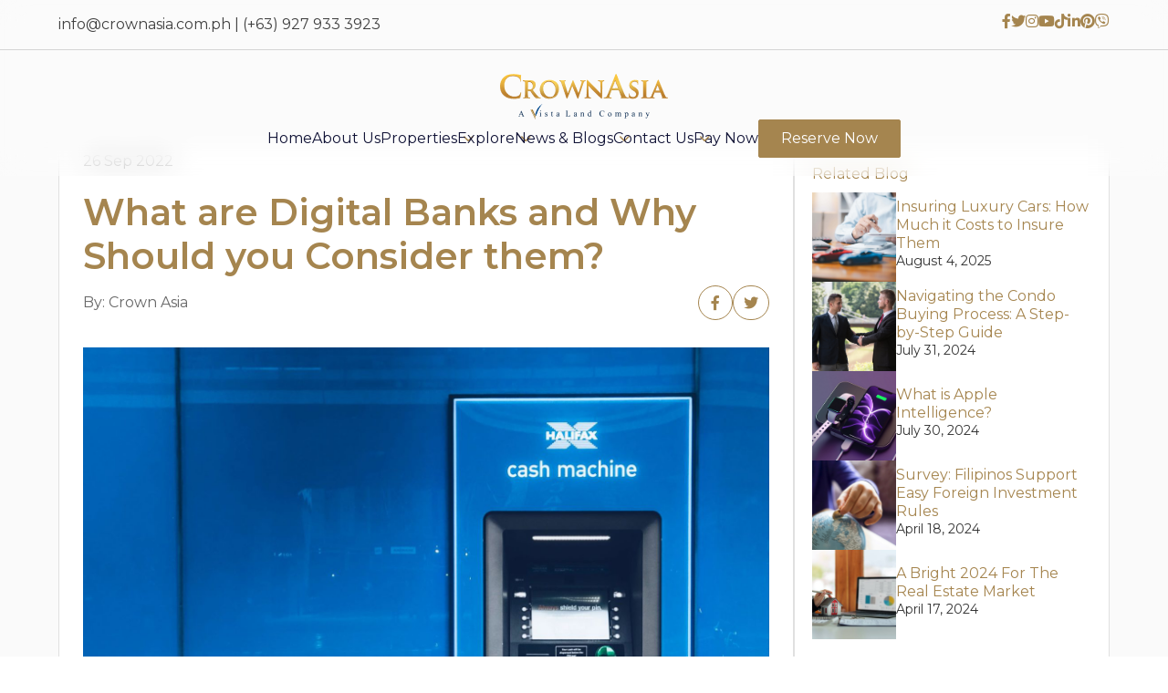

--- FILE ---
content_type: text/html; charset=UTF-8
request_url: https://www.crownasia.com.ph/lifestyle-blog/what-are-digital-banks-and-why-should-you-consider-them/
body_size: 15631
content:
<!DOCTYPE html PUBLIC "-//W3C//DTD XHTML 1.0 Transitional//EN" "http://www.w3.org/TR/xhtml1/DTD/xhtml1-transitional.dtd"><html
xmlns=http://www.w3.org/1999/xhtml lang=en-US><head
profile=http://gmpg.org/xfn/11><meta
http-equiv="Content-Type" content="text/html; charset=UTF-8"><meta
name="viewport" content="width=device-width, initial-scale=1.0"><link
rel="shortcut icon" href=https://www.crownasia.com.ph/wp-content/themes/crown-asia-theme/images/favicon/favicon.ico type=image/x-icon><link
rel=icon href=https://www.crownasia.com.ph/wp-content/themes/crown-asia-theme/images/favicon/favicon.ico type=image/x-icon><title>Why You Should Consider Digital Banking | Crown Asia</title><meta
name='robots' content='index, follow, max-image-preview:large, max-snippet:-1, max-video-preview:-1'><style>img:is([sizes="auto" i], [sizes^="auto," i]) { contain-intrinsic-size: 3000px 1500px }</style><meta
name="description" content="With businesses shifting to digital presence, here are reasons on why you should consider going digital in banking. Click here to read more."><link
rel=canonical href=https://www.crownasia.com.ph/lifestyle-blog/what-are-digital-banks-and-why-should-you-consider-them/ ><meta
property="og:locale" content="en_US"><meta
property="og:type" content="article"><meta
property="og:title" content="Why You Should Consider Digital Banking | Crown Asia"><meta
property="og:description" content="With businesses shifting to digital presence, here are reasons on why you should consider going digital in banking. Click here to read more."><meta
property="og:url" content="https://www.crownasia.com.ph/lifestyle-blog/what-are-digital-banks-and-why-should-you-consider-them/"><meta
property="og:site_name" content="Crown Asia"><meta
property="article:modified_time" content="2023-08-27T14:48:11+00:00"><meta
property="og:image" content="https://www.crownasia.com.ph/wp-content/uploads/2023/08/What-are-Digital-Banks-and-Why-Should-you-Consider-them-min.jpg"><meta
property="og:image:width" content="1672"><meta
property="og:image:height" content="1254"><meta
property="og:image:type" content="image/jpeg"><meta
name="twitter:card" content="summary_large_image"><meta
name="twitter:label1" content="Est. reading time"><meta
name="twitter:data1" content="6 minutes"> <script type=application/ld+json class=yoast-schema-graph>{"@context":"https://schema.org","@graph":[{"@type":["Article","BlogPosting"],"@id":"https://www.crownasia.com.ph/lifestyle-blog/what-are-digital-banks-and-why-should-you-consider-them/#article","isPartOf":{"@id":"https://www.crownasia.com.ph/lifestyle-blog/what-are-digital-banks-and-why-should-you-consider-them/"},"author":{"name":"Crown Asia","@id":"https://www.crownasia.com.ph/#/schema/person/a9769dfd85824e8bd50471336a4ad562"},"headline":"What are Digital Banks and Why Should you Consider them?","datePublished":"2022-09-26T14:44:00+00:00","dateModified":"2023-08-27T14:48:11+00:00","mainEntityOfPage":{"@id":"https://www.crownasia.com.ph/lifestyle-blog/what-are-digital-banks-and-why-should-you-consider-them/"},"wordCount":1070,"publisher":{"@id":"https://www.crownasia.com.ph/#organization"},"image":{"@id":"https://www.crownasia.com.ph/lifestyle-blog/what-are-digital-banks-and-why-should-you-consider-them/#primaryimage"},"thumbnailUrl":"https://www.crownasia.com.ph/wp-content/uploads/2023/08/What-are-Digital-Banks-and-Why-Should-you-Consider-them-min.jpg","inLanguage":"en-US"},{"@type":"WebPage","@id":"https://www.crownasia.com.ph/lifestyle-blog/what-are-digital-banks-and-why-should-you-consider-them/","url":"https://www.crownasia.com.ph/lifestyle-blog/what-are-digital-banks-and-why-should-you-consider-them/","name":"Why You Should Consider Digital Banking | Crown Asia","isPartOf":{"@id":"https://www.crownasia.com.ph/#website"},"primaryImageOfPage":{"@id":"https://www.crownasia.com.ph/lifestyle-blog/what-are-digital-banks-and-why-should-you-consider-them/#primaryimage"},"image":{"@id":"https://www.crownasia.com.ph/lifestyle-blog/what-are-digital-banks-and-why-should-you-consider-them/#primaryimage"},"thumbnailUrl":"https://www.crownasia.com.ph/wp-content/uploads/2023/08/What-are-Digital-Banks-and-Why-Should-you-Consider-them-min.jpg","datePublished":"2022-09-26T14:44:00+00:00","dateModified":"2023-08-27T14:48:11+00:00","description":"With businesses shifting to digital presence, here are reasons on why you should consider going digital in banking. Click here to read more.","breadcrumb":{"@id":"https://www.crownasia.com.ph/lifestyle-blog/what-are-digital-banks-and-why-should-you-consider-them/#breadcrumb"},"inLanguage":"en-US","potentialAction":[{"@type":"ReadAction","target":["https://www.crownasia.com.ph/lifestyle-blog/what-are-digital-banks-and-why-should-you-consider-them/"]}]},{"@type":"ImageObject","inLanguage":"en-US","@id":"https://www.crownasia.com.ph/lifestyle-blog/what-are-digital-banks-and-why-should-you-consider-them/#primaryimage","url":"https://www.crownasia.com.ph/wp-content/uploads/2023/08/What-are-Digital-Banks-and-Why-Should-you-Consider-them-min.jpg","contentUrl":"https://www.crownasia.com.ph/wp-content/uploads/2023/08/What-are-Digital-Banks-and-Why-Should-you-Consider-them-min.jpg","width":1672,"height":1254},{"@type":"BreadcrumbList","@id":"https://www.crownasia.com.ph/lifestyle-blog/what-are-digital-banks-and-why-should-you-consider-them/#breadcrumb","itemListElement":[{"@type":"ListItem","position":1,"name":"Home","item":"https://www.crownasia.com.ph/"},{"@type":"ListItem","position":2,"name":"What are Digital Banks and Why Should you Consider them?"}]},{"@type":"WebSite","@id":"https://www.crownasia.com.ph/#website","url":"https://www.crownasia.com.ph/","name":"Crown Asia","description":"Just another WordPress site","publisher":{"@id":"https://www.crownasia.com.ph/#organization"},"potentialAction":[{"@type":"SearchAction","target":{"@type":"EntryPoint","urlTemplate":"https://www.crownasia.com.ph/?s={search_term_string}"},"query-input":{"@type":"PropertyValueSpecification","valueRequired":true,"valueName":"search_term_string"}}],"inLanguage":"en-US"},{"@type":"Organization","@id":"https://www.crownasia.com.ph/#organization","name":"Crown Asia","url":"https://www.crownasia.com.ph/","logo":{"@type":"ImageObject","inLanguage":"en-US","@id":"https://www.crownasia.com.ph/#/schema/logo/image/","url":"https://www.crownasia.com.ph/wp-content/uploads/2023/06/header-logo.png","contentUrl":"https://www.crownasia.com.ph/wp-content/uploads/2023/06/header-logo.png","width":184,"height":50,"caption":"Crown Asia"},"image":{"@id":"https://www.crownasia.com.ph/#/schema/logo/image/"}},{"@type":"Person","@id":"https://www.crownasia.com.ph/#/schema/person/a9769dfd85824e8bd50471336a4ad562","name":"Crown Asia","image":{"@type":"ImageObject","inLanguage":"en-US","@id":"https://www.crownasia.com.ph/#/schema/person/image/","url":"https://secure.gravatar.com/avatar/0a36739b8eb8cfc7dd49dc49fc9eba66216548fb4dee0d558a3a18580a228a55?s=96&d=mm&r=g","contentUrl":"https://secure.gravatar.com/avatar/0a36739b8eb8cfc7dd49dc49fc9eba66216548fb4dee0d558a3a18580a228a55?s=96&d=mm&r=g","caption":"Crown Asia"},"url":"https://www.crownasia.com.ph/author/julio_gonzalesiiicamella-com-ph/"}]}</script> <link
rel=dns-prefetch href=//unpkg.com> <script type="61f195b43738510e5e5e6e04-text/javascript">/*<![CDATA[*/window._wpemojiSettings = {"baseUrl":"https:\/\/s.w.org\/images\/core\/emoji\/15.1.0\/72x72\/","ext":".png","svgUrl":"https:\/\/s.w.org\/images\/core\/emoji\/15.1.0\/svg\/","svgExt":".svg","source":{"concatemoji":"https:\/\/www.crownasia.com.ph\/wp-includes\/js\/wp-emoji-release.min.js?ver=6.8.1"}};
/*! This file is auto-generated */
!function(i,n){var o,s,e;function c(e){try{var t={supportTests:e,timestamp:(new Date).valueOf()};sessionStorage.setItem(o,JSON.stringify(t))}catch(e){}}function p(e,t,n){e.clearRect(0,0,e.canvas.width,e.canvas.height),e.fillText(t,0,0);var t=new Uint32Array(e.getImageData(0,0,e.canvas.width,e.canvas.height).data),r=(e.clearRect(0,0,e.canvas.width,e.canvas.height),e.fillText(n,0,0),new Uint32Array(e.getImageData(0,0,e.canvas.width,e.canvas.height).data));return t.every(function(e,t){return e===r[t]})}function u(e,t,n){switch(t){case"flag":return n(e,"\ud83c\udff3\ufe0f\u200d\u26a7\ufe0f","\ud83c\udff3\ufe0f\u200b\u26a7\ufe0f")?!1:!n(e,"\ud83c\uddfa\ud83c\uddf3","\ud83c\uddfa\u200b\ud83c\uddf3")&&!n(e,"\ud83c\udff4\udb40\udc67\udb40\udc62\udb40\udc65\udb40\udc6e\udb40\udc67\udb40\udc7f","\ud83c\udff4\u200b\udb40\udc67\u200b\udb40\udc62\u200b\udb40\udc65\u200b\udb40\udc6e\u200b\udb40\udc67\u200b\udb40\udc7f");case"emoji":return!n(e,"\ud83d\udc26\u200d\ud83d\udd25","\ud83d\udc26\u200b\ud83d\udd25")}return!1}function f(e,t,n){var r="undefined"!=typeof WorkerGlobalScope&&self instanceof WorkerGlobalScope?new OffscreenCanvas(300,150):i.createElement("canvas"),a=r.getContext("2d",{willReadFrequently:!0}),o=(a.textBaseline="top",a.font="600 32px Arial",{});return e.forEach(function(e){o[e]=t(a,e,n)}),o}function t(e){var t=i.createElement("script");t.src=e,t.defer=!0,i.head.appendChild(t)}"undefined"!=typeof Promise&&(o="wpEmojiSettingsSupports",s=["flag","emoji"],n.supports={everything:!0,everythingExceptFlag:!0},e=new Promise(function(e){i.addEventListener("DOMContentLoaded",e,{once:!0})}),new Promise(function(t){var n=function(){try{var e=JSON.parse(sessionStorage.getItem(o));if("object"==typeof e&&"number"==typeof e.timestamp&&(new Date).valueOf()<e.timestamp+604800&&"object"==typeof e.supportTests)return e.supportTests}catch(e){}return null}();if(!n){if("undefined"!=typeof Worker&&"undefined"!=typeof OffscreenCanvas&&"undefined"!=typeof URL&&URL.createObjectURL&&"undefined"!=typeof Blob)try{var e="postMessage("+f.toString()+"("+[JSON.stringify(s),u.toString(),p.toString()].join(",")+"));",r=new Blob([e],{type:"text/javascript"}),a=new Worker(URL.createObjectURL(r),{name:"wpTestEmojiSupports"});return void(a.onmessage=function(e){c(n=e.data),a.terminate(),t(n)})}catch(e){}c(n=f(s,u,p))}t(n)}).then(function(e){for(var t in e)n.supports[t]=e[t],n.supports.everything=n.supports.everything&&n.supports[t],"flag"!==t&&(n.supports.everythingExceptFlag=n.supports.everythingExceptFlag&&n.supports[t]);n.supports.everythingExceptFlag=n.supports.everythingExceptFlag&&!n.supports.flag,n.DOMReady=!1,n.readyCallback=function(){n.DOMReady=!0}}).then(function(){return e}).then(function(){var e;n.supports.everything||(n.readyCallback(),(e=n.source||{}).concatemoji?t(e.concatemoji):e.wpemoji&&e.twemoji&&(t(e.twemoji),t(e.wpemoji)))}))}((window,document),window._wpemojiSettings);/*]]>*/</script> <style id=wp-emoji-styles-inline-css type=text/css>img.wp-smiley, img.emoji {
		display: inline !important;
		border: none !important;
		box-shadow: none !important;
		height: 1em !important;
		width: 1em !important;
		margin: 0 0.07em !important;
		vertical-align: -0.1em !important;
		background: none !important;
		padding: 0 !important;
	}</style><link
rel=stylesheet href=https://www.crownasia.com.ph/wp-content/cache/minify/a5ff7.css media=all><style id=classic-theme-styles-inline-css type=text/css>/*! This file is auto-generated */
.wp-block-button__link{color:#fff;background-color:#32373c;border-radius:9999px;box-shadow:none;text-decoration:none;padding:calc(.667em + 2px) calc(1.333em + 2px);font-size:1.125em}.wp-block-file__button{background:#32373c;color:#fff;text-decoration:none}</style><style id=global-styles-inline-css type=text/css>/*<![CDATA[*/:root{--wp--preset--aspect-ratio--square: 1;--wp--preset--aspect-ratio--4-3: 4/3;--wp--preset--aspect-ratio--3-4: 3/4;--wp--preset--aspect-ratio--3-2: 3/2;--wp--preset--aspect-ratio--2-3: 2/3;--wp--preset--aspect-ratio--16-9: 16/9;--wp--preset--aspect-ratio--9-16: 9/16;--wp--preset--color--black: #000000;--wp--preset--color--cyan-bluish-gray: #abb8c3;--wp--preset--color--white: #ffffff;--wp--preset--color--pale-pink: #f78da7;--wp--preset--color--vivid-red: #cf2e2e;--wp--preset--color--luminous-vivid-orange: #ff6900;--wp--preset--color--luminous-vivid-amber: #fcb900;--wp--preset--color--light-green-cyan: #7bdcb5;--wp--preset--color--vivid-green-cyan: #00d084;--wp--preset--color--pale-cyan-blue: #8ed1fc;--wp--preset--color--vivid-cyan-blue: #0693e3;--wp--preset--color--vivid-purple: #9b51e0;--wp--preset--gradient--vivid-cyan-blue-to-vivid-purple: linear-gradient(135deg,rgba(6,147,227,1) 0%,rgb(155,81,224) 100%);--wp--preset--gradient--light-green-cyan-to-vivid-green-cyan: linear-gradient(135deg,rgb(122,220,180) 0%,rgb(0,208,130) 100%);--wp--preset--gradient--luminous-vivid-amber-to-luminous-vivid-orange: linear-gradient(135deg,rgba(252,185,0,1) 0%,rgba(255,105,0,1) 100%);--wp--preset--gradient--luminous-vivid-orange-to-vivid-red: linear-gradient(135deg,rgba(255,105,0,1) 0%,rgb(207,46,46) 100%);--wp--preset--gradient--very-light-gray-to-cyan-bluish-gray: linear-gradient(135deg,rgb(238,238,238) 0%,rgb(169,184,195) 100%);--wp--preset--gradient--cool-to-warm-spectrum: linear-gradient(135deg,rgb(74,234,220) 0%,rgb(151,120,209) 20%,rgb(207,42,186) 40%,rgb(238,44,130) 60%,rgb(251,105,98) 80%,rgb(254,248,76) 100%);--wp--preset--gradient--blush-light-purple: linear-gradient(135deg,rgb(255,206,236) 0%,rgb(152,150,240) 100%);--wp--preset--gradient--blush-bordeaux: linear-gradient(135deg,rgb(254,205,165) 0%,rgb(254,45,45) 50%,rgb(107,0,62) 100%);--wp--preset--gradient--luminous-dusk: linear-gradient(135deg,rgb(255,203,112) 0%,rgb(199,81,192) 50%,rgb(65,88,208) 100%);--wp--preset--gradient--pale-ocean: linear-gradient(135deg,rgb(255,245,203) 0%,rgb(182,227,212) 50%,rgb(51,167,181) 100%);--wp--preset--gradient--electric-grass: linear-gradient(135deg,rgb(202,248,128) 0%,rgb(113,206,126) 100%);--wp--preset--gradient--midnight: linear-gradient(135deg,rgb(2,3,129) 0%,rgb(40,116,252) 100%);--wp--preset--font-size--small: 13px;--wp--preset--font-size--medium: 20px;--wp--preset--font-size--large: 36px;--wp--preset--font-size--x-large: 42px;--wp--preset--spacing--20: 0.44rem;--wp--preset--spacing--30: 0.67rem;--wp--preset--spacing--40: 1rem;--wp--preset--spacing--50: 1.5rem;--wp--preset--spacing--60: 2.25rem;--wp--preset--spacing--70: 3.38rem;--wp--preset--spacing--80: 5.06rem;--wp--preset--shadow--natural: 6px 6px 9px rgba(0, 0, 0, 0.2);--wp--preset--shadow--deep: 12px 12px 50px rgba(0, 0, 0, 0.4);--wp--preset--shadow--sharp: 6px 6px 0px rgba(0, 0, 0, 0.2);--wp--preset--shadow--outlined: 6px 6px 0px -3px rgba(255, 255, 255, 1), 6px 6px rgba(0, 0, 0, 1);--wp--preset--shadow--crisp: 6px 6px 0px rgba(0, 0, 0, 1);}:where(.is-layout-flex){gap: 0.5em;}:where(.is-layout-grid){gap: 0.5em;}body .is-layout-flex{display: flex;}.is-layout-flex{flex-wrap: wrap;align-items: center;}.is-layout-flex > :is(*, div){margin: 0;}body .is-layout-grid{display: grid;}.is-layout-grid > :is(*, div){margin: 0;}:where(.wp-block-columns.is-layout-flex){gap: 2em;}:where(.wp-block-columns.is-layout-grid){gap: 2em;}:where(.wp-block-post-template.is-layout-flex){gap: 1.25em;}:where(.wp-block-post-template.is-layout-grid){gap: 1.25em;}.has-black-color{color: var(--wp--preset--color--black) !important;}.has-cyan-bluish-gray-color{color: var(--wp--preset--color--cyan-bluish-gray) !important;}.has-white-color{color: var(--wp--preset--color--white) !important;}.has-pale-pink-color{color: var(--wp--preset--color--pale-pink) !important;}.has-vivid-red-color{color: var(--wp--preset--color--vivid-red) !important;}.has-luminous-vivid-orange-color{color: var(--wp--preset--color--luminous-vivid-orange) !important;}.has-luminous-vivid-amber-color{color: var(--wp--preset--color--luminous-vivid-amber) !important;}.has-light-green-cyan-color{color: var(--wp--preset--color--light-green-cyan) !important;}.has-vivid-green-cyan-color{color: var(--wp--preset--color--vivid-green-cyan) !important;}.has-pale-cyan-blue-color{color: var(--wp--preset--color--pale-cyan-blue) !important;}.has-vivid-cyan-blue-color{color: var(--wp--preset--color--vivid-cyan-blue) !important;}.has-vivid-purple-color{color: var(--wp--preset--color--vivid-purple) !important;}.has-black-background-color{background-color: var(--wp--preset--color--black) !important;}.has-cyan-bluish-gray-background-color{background-color: var(--wp--preset--color--cyan-bluish-gray) !important;}.has-white-background-color{background-color: var(--wp--preset--color--white) !important;}.has-pale-pink-background-color{background-color: var(--wp--preset--color--pale-pink) !important;}.has-vivid-red-background-color{background-color: var(--wp--preset--color--vivid-red) !important;}.has-luminous-vivid-orange-background-color{background-color: var(--wp--preset--color--luminous-vivid-orange) !important;}.has-luminous-vivid-amber-background-color{background-color: var(--wp--preset--color--luminous-vivid-amber) !important;}.has-light-green-cyan-background-color{background-color: var(--wp--preset--color--light-green-cyan) !important;}.has-vivid-green-cyan-background-color{background-color: var(--wp--preset--color--vivid-green-cyan) !important;}.has-pale-cyan-blue-background-color{background-color: var(--wp--preset--color--pale-cyan-blue) !important;}.has-vivid-cyan-blue-background-color{background-color: var(--wp--preset--color--vivid-cyan-blue) !important;}.has-vivid-purple-background-color{background-color: var(--wp--preset--color--vivid-purple) !important;}.has-black-border-color{border-color: var(--wp--preset--color--black) !important;}.has-cyan-bluish-gray-border-color{border-color: var(--wp--preset--color--cyan-bluish-gray) !important;}.has-white-border-color{border-color: var(--wp--preset--color--white) !important;}.has-pale-pink-border-color{border-color: var(--wp--preset--color--pale-pink) !important;}.has-vivid-red-border-color{border-color: var(--wp--preset--color--vivid-red) !important;}.has-luminous-vivid-orange-border-color{border-color: var(--wp--preset--color--luminous-vivid-orange) !important;}.has-luminous-vivid-amber-border-color{border-color: var(--wp--preset--color--luminous-vivid-amber) !important;}.has-light-green-cyan-border-color{border-color: var(--wp--preset--color--light-green-cyan) !important;}.has-vivid-green-cyan-border-color{border-color: var(--wp--preset--color--vivid-green-cyan) !important;}.has-pale-cyan-blue-border-color{border-color: var(--wp--preset--color--pale-cyan-blue) !important;}.has-vivid-cyan-blue-border-color{border-color: var(--wp--preset--color--vivid-cyan-blue) !important;}.has-vivid-purple-border-color{border-color: var(--wp--preset--color--vivid-purple) !important;}.has-vivid-cyan-blue-to-vivid-purple-gradient-background{background: var(--wp--preset--gradient--vivid-cyan-blue-to-vivid-purple) !important;}.has-light-green-cyan-to-vivid-green-cyan-gradient-background{background: var(--wp--preset--gradient--light-green-cyan-to-vivid-green-cyan) !important;}.has-luminous-vivid-amber-to-luminous-vivid-orange-gradient-background{background: var(--wp--preset--gradient--luminous-vivid-amber-to-luminous-vivid-orange) !important;}.has-luminous-vivid-orange-to-vivid-red-gradient-background{background: var(--wp--preset--gradient--luminous-vivid-orange-to-vivid-red) !important;}.has-very-light-gray-to-cyan-bluish-gray-gradient-background{background: var(--wp--preset--gradient--very-light-gray-to-cyan-bluish-gray) !important;}.has-cool-to-warm-spectrum-gradient-background{background: var(--wp--preset--gradient--cool-to-warm-spectrum) !important;}.has-blush-light-purple-gradient-background{background: var(--wp--preset--gradient--blush-light-purple) !important;}.has-blush-bordeaux-gradient-background{background: var(--wp--preset--gradient--blush-bordeaux) !important;}.has-luminous-dusk-gradient-background{background: var(--wp--preset--gradient--luminous-dusk) !important;}.has-pale-ocean-gradient-background{background: var(--wp--preset--gradient--pale-ocean) !important;}.has-electric-grass-gradient-background{background: var(--wp--preset--gradient--electric-grass) !important;}.has-midnight-gradient-background{background: var(--wp--preset--gradient--midnight) !important;}.has-small-font-size{font-size: var(--wp--preset--font-size--small) !important;}.has-medium-font-size{font-size: var(--wp--preset--font-size--medium) !important;}.has-large-font-size{font-size: var(--wp--preset--font-size--large) !important;}.has-x-large-font-size{font-size: var(--wp--preset--font-size--x-large) !important;}
:where(.wp-block-post-template.is-layout-flex){gap: 1.25em;}:where(.wp-block-post-template.is-layout-grid){gap: 1.25em;}
:where(.wp-block-columns.is-layout-flex){gap: 2em;}:where(.wp-block-columns.is-layout-grid){gap: 2em;}
:root :where(.wp-block-pullquote){font-size: 1.5em;line-height: 1.6;}/*]]>*/</style><link
rel=stylesheet href=https://www.crownasia.com.ph/wp-content/cache/minify/38911.css media=all><link
rel=stylesheet id=scroll-animation-css href='https://unpkg.com/aos@2.3.1/dist/aos.css?ver=6.2.13' type=text/css media=all><link
rel=stylesheet href=https://www.crownasia.com.ph/wp-content/cache/minify/8a27f.css media=all><link
rel=https://api.w.org/ href=https://www.crownasia.com.ph/wp-json/ ><link
rel=alternate title=JSON type=application/json href=https://www.crownasia.com.ph/wp-json/wp/v2/lifestyle-blog/16916><link
rel=EditURI type=application/rsd+xml title=RSD href=https://www.crownasia.com.ph/xmlrpc.php?rsd><meta
name="generator" content="WordPress 6.8.1"><link
rel=shortlink href='https://www.crownasia.com.ph/?p=16916'><link
rel=alternate title="oEmbed (JSON)" type=application/json+oembed href="https://www.crownasia.com.ph/wp-json/oembed/1.0/embed?url=https%3A%2F%2Fwww.crownasia.com.ph%2Flifestyle-blog%2Fwhat-are-digital-banks-and-why-should-you-consider-them%2F"><link
rel=alternate title="oEmbed (XML)" type=text/xml+oembed href="https://www.crownasia.com.ph/wp-json/oembed/1.0/embed?url=https%3A%2F%2Fwww.crownasia.com.ph%2Flifestyle-blog%2Fwhat-are-digital-banks-and-why-should-you-consider-them%2F&#038;format=xml"> <script async src="https://www.googletagmanager.com/gtag/js?id=AW-668996921" type="61f195b43738510e5e5e6e04-text/javascript"></script> <script type="61f195b43738510e5e5e6e04-text/javascript">window.dataLayer = window.dataLayer || [];
    function gtag(){dataLayer.push(arguments);} 
    gtag('js', new Date()); gtag('config', 'AW-668996921');</script>  <script async src="https://www.googletagmanager.com/gtag/js?id=G-T53JLWPSMM" type="61f195b43738510e5e5e6e04-text/javascript"></script> <script type="61f195b43738510e5e5e6e04-text/javascript">window.dataLayer = window.dataLayer || [];
      function gtag(){dataLayer.push(arguments);}
      gtag('js', new Date());

      gtag('config', 'G-T53JLWPSMM');</script>  <script type="61f195b43738510e5e5e6e04-text/javascript">(function(w,d,s,l,i){w[l]=w[l]||[];w[l].push({'gtm.start':new Date().getTime(),event:'gtm.js'});var f=d.getElementsByTagName(s)[0],j=d.createElement(s),dl=l!='dataLayer'?'&l='+l:'';j.async=true;j.src='https://www.googletagmanager.com/gtm.js?id='+i+dl;f.parentNode.insertBefore(j,f);})(window,document,'script','dataLayer','GTM-PT25DBV');</script> <meta
name="generator" content="Elementor 3.30.3; features: additional_custom_breakpoints; settings: css_print_method-external, google_font-enabled, font_display-swap"> <script type="61f195b43738510e5e5e6e04-text/javascript">!function(f,b,e,v,n,t,s){if(f.fbq)return;n=f.fbq=function(){n.callMethod?
n.callMethod.apply(n,arguments):n.queue.push(arguments)};if(!f._fbq)f._fbq=n;
n.push=n;n.loaded=!0;n.version='2.0';n.queue=[];t=b.createElement(e);t.async=!0;
t.src=v;s=b.getElementsByTagName(e)[0];s.parentNode.insertBefore(t,s)}(window,
document,'script','https://connect.facebook.net/en_US/fbevents.js?v=next');</script>  <script type="61f195b43738510e5e5e6e04-text/javascript">var url = window.location.origin + '?ob=open-bridge';
            fbq('set', 'openbridge', '1820159178413993', url);
fbq('init', '1820159178413993', {}, {
    "agent": "wordpress-6.8.1-4.1.4"
})</script><script type="61f195b43738510e5e5e6e04-text/javascript">fbq('track', 'PageView', []);</script> <style>.e-con.e-parent:nth-of-type(n+4):not(.e-lazyloaded):not(.e-no-lazyload),
				.e-con.e-parent:nth-of-type(n+4):not(.e-lazyloaded):not(.e-no-lazyload) * {
					background-image: none !important;
				}
				@media screen and (max-height: 1024px) {
					.e-con.e-parent:nth-of-type(n+3):not(.e-lazyloaded):not(.e-no-lazyload),
					.e-con.e-parent:nth-of-type(n+3):not(.e-lazyloaded):not(.e-no-lazyload) * {
						background-image: none !important;
					}
				}
				@media screen and (max-height: 640px) {
					.e-con.e-parent:nth-of-type(n+2):not(.e-lazyloaded):not(.e-no-lazyload),
					.e-con.e-parent:nth-of-type(n+2):not(.e-lazyloaded):not(.e-no-lazyload) * {
						background-image: none !important;
					}
				}</style><style type=text/css>.news-updates_wrapper .nu_list,.search-results-wrapper .search-results-list{display:none}</style> <script type="61f195b43738510e5e5e6e04-text/javascript">!function(f,b,e,v,n,t,s)
  {if(f.fbq)return;n=f.fbq=function(){n.callMethod?
  n.callMethod.apply(n,arguments):n.queue.push(arguments)};
  if(!f._fbq)f._fbq=n;n.push=n;n.loaded=!0;n.version='2.0';
  n.queue=[];t=b.createElement(e);t.async=!0;
  t.src=v;s=b.getElementsByTagName(e)[0];
  s.parentNode.insertBefore(t,s)}(window, document,'script',
  'https://connect.facebook.net/en_US/fbevents.js');
  fbq('init', '1820159178413993');
  fbq('track', 'PageView');</script> <noscript><img
height=1 width=1 style=display:none
src="https://www.facebook.com/tr?id=1820159178413993&ev=PageView&noscript=1"></noscript></head><body
class="wp-singular lifestyle-blog-template-default single single-lifestyle-blog postid-16916 wp-theme-crown-asia-theme elementor-default elementor-kit-49"><div
class=mbl_wrapper><div
id=burgerBtn class="mbl_btn wndw-btn"></div></div><header ><div
class=head-socmed><div
class=custom-container><h5><a href="/cdn-cgi/l/email-protection#ec85828a83ac8f9e839b828d9f858dc28f8381c29c84"><span class="__cf_email__" data-cfemail="0f666169604f6c7d6078616e7c666e216c6062217f67">[email&#160;protected]</span></a> | <a
href="tel:(+63) 927 933 3923">(+63) 927 933 3923</a></h5><ul>
<li
class=fb><a
href=https://www.facebook.com/CrownAsiaOfficial/ target=_blank><i
class="fa-brands fa-facebook-f"></i></a></li>
<li
class=twitter><a
href=https://www.twitter.com/crownasiaprop target=_blank><i
class="fa-brands fa-twitter"></i></a></li>
<li
class=rss><a
href=https://www.instagram.com/crownasia/ target=_blank><i
class="fa-brands fa-instagram"></i></a></li>
<li><a
href=https://www.youtube.com/user/crownasiaprop target=_blank><i
class="fa-brands fa-youtube"></i></a></li>
<li
class=tiktok><a
href=https://www.tiktok.com/@crownasialiving target=_blank><i
class="fa-brands fa-tiktok"></i></a></li>
<li
class=linkedin><a
href=https://www.linkedin.com/company/crownasiaproperties target=_blank><i
class="fa-brands fa-linkedin-in"></i></a></li>
<li
class=linkedin><a
href=https://www.pinterest.ph/crownasia target=_blank><i
class="fa-brands fa-pinterest"></i></a></li>
<li
class=linkedin><a
href="viber://chat?number=09563800015"><i
class="fab fa-viber"></i></a></li></ul></div></div><div
class=custom-container><div
class=header-desktop><div
class=hdr_logo><a
href=https://www.crownasia.com.ph/ ><img
src=https://www.crownasia.com.ph/wp-content/uploads/2023/06/header-logo.png alt="Crown Asia Header Logo"></a></div><ul
id=menu-main-menu class=main-menu><li
id=menu-item-139 class="menu-item menu-item-type-post_type menu-item-object-page menu-item-home menu-item-139"><a
href=https://www.crownasia.com.ph/ >Home</a></li>
<li
id=menu-item-19369 class="menu-item menu-item-type-post_type menu-item-object-page menu-item-19369"><a
href=https://www.crownasia.com.ph/about-us/ >About Us</a></li>
<li
id=menu-item-144 class="menu-item menu-item-type-custom menu-item-object-custom menu-item-has-children menu-item-144"><a
href=#>Properties</a><ul
class=sub-menu>
<li
id=menu-item-141 class="menu-item menu-item-type-post_type menu-item-object-page menu-item-141"><a
href=https://www.crownasia.com.ph/house-and-lot/ >House &#038; Lot</a></li>
<li
id=menu-item-140 class="menu-item menu-item-type-post_type menu-item-object-page menu-item-140"><a
href=https://www.crownasia.com.ph/condominium/ >Condominium</a></li>
<li
id=menu-item-9221 class="menu-item menu-item-type-post_type menu-item-object-page menu-item-9221"><a
href=https://www.crownasia.com.ph/lot-only/ >Lot Only</a></li>
<li
id=menu-item-3630 class="menu-item menu-item-type-post_type menu-item-object-page menu-item-3630"><a
href=https://www.crownasia.com.ph/ready-for-life/ >Ready for Occupancy</a></li>
<li
id=menu-item-3645 class="menu-item menu-item-type-post_type menu-item-object-page menu-item-3645"><a
href=https://www.crownasia.com.ph/property-gallery/ >Property Gallery</a></li></ul>
</li>
<li
id=menu-item-145 class="menu-item menu-item-type-custom menu-item-object-custom menu-item-has-children menu-item-145"><a
href=#>Explore</a><ul
class=sub-menu>
<li
id=menu-item-9899 class="menu-item menu-item-type-post_type menu-item-object-page menu-item-9899"><a
href=https://www.crownasia.com.ph/virtual-tour/ >Crown Asia Virtual Tour</a></li>
<li
id=menu-item-9898 class="menu-item menu-item-type-custom menu-item-object-custom menu-item-9898"><a
href=https://tools.crownasia.com.ph/ >Mortgage Calculator</a></li>
<li
id=menu-item-9900 class="menu-item menu-item-type-post_type menu-item-object-page menu-item-9900"><a
href=https://www.crownasia.com.ph/press-releases/ >Press Release</a></li>
<li
id=menu-item-13186 class="menu-item menu-item-type-post_type menu-item-object-page menu-item-13186"><a
href=https://www.crownasia.com.ph/careers/ >Careers</a></li>
<li
id=menu-item-19499 class="menu-item menu-item-type-custom menu-item-object-custom menu-item-has-children menu-item-19499"><a
href=#>Portals</a><ul
class=sub-menu>
<li
id=menu-item-19773 class="menu-item menu-item-type-post_type menu-item-object-page menu-item-19773"><a
href=https://www.crownasia.com.ph/employee-portal/ >Employee Portal</a></li>
<li
id=menu-item-19771 class="menu-item menu-item-type-post_type menu-item-object-page menu-item-19771"><a
href=https://www.crownasia.com.ph/sellers-portal/ >Seller’s Portal</a></li>
<li
id=menu-item-19772 class="menu-item menu-item-type-post_type menu-item-object-page menu-item-19772"><a
href=https://www.crownasia.com.ph/buyers-portal/ >Buyer’s Portal</a></li></ul>
</li></ul>
</li>
<li
id=menu-item-146 class="menu-item menu-item-type-custom menu-item-object-custom menu-item-has-children menu-item-146"><a
href=#>News &#038; Blogs</a><ul
class=sub-menu>
<li
id=menu-item-143 class="menu-item menu-item-type-post_type menu-item-object-page menu-item-143"><a
href=https://www.crownasia.com.ph/news-and-updates/ >News and Updates</a></li>
<li
id=menu-item-142 class="menu-item menu-item-type-post_type menu-item-object-page menu-item-142"><a
href=https://www.crownasia.com.ph/lifestyle-blogs/ >Lifestyle Blog</a></li></ul>
</li>
<li
id=menu-item-4308 class="menu-item menu-item-type-custom menu-item-object-custom menu-item-has-children menu-item-4308"><a
href=#>Contact Us</a><ul
class=sub-menu>
<li
id=menu-item-4311 class="menu-item menu-item-type-post_type menu-item-object-page menu-item-4311"><a
href=https://www.crownasia.com.ph/contact-us/ >Contact Us</a></li>
<li
id=menu-item-4309 class="menu-item menu-item-type-post_type menu-item-object-page menu-item-4309"><a
href=https://www.crownasia.com.ph/appointment/ >Appointment</a></li>
<li
id=menu-item-4310 class="menu-item menu-item-type-post_type menu-item-object-page menu-item-4310"><a
href=https://www.crownasia.com.ph/faq/ >FAQ’s</a></li></ul>
</li>
<li
id=menu-item-148 class="menu-item menu-item-type-custom menu-item-object-custom menu-item-148"><a
href=https://payments.crownasia.com.ph/crownasiaonlinepaymentfacility/ >Pay Now</a></li>
<li
id=menu-item-149 class="menu-item menu-item-type-custom menu-item-object-custom menu-item-149"><a
href=https://onlinereservation.crownasia.com.ph/ >Reserve Now</a></li></ul></div></div></header><div
id=mobile class=mbl-vrsn><div
class=custom-mobile-menu><div
class=mbl_logo><a
href><img
src=https://www.crownasia.com.ph/wp-content/themes/crown-asia-theme/images/Footer-logo.png alt></a></div><ul
id=nav class=menu><li
id=menu-item-24325 class="menu-item menu-item-type-taxonomy menu-item-object-category menu-item-has-children menu-item-24325"><a
href=https://www.crownasia.com.ph/category/news/ >Property Offerings</a><ul
class=sub-menu>
<li
id=menu-item-24314 class="menu-item menu-item-type-post_type menu-item-object-page menu-item-24314"><a
href=https://www.crownasia.com.ph/house-and-lot/ >House &#038; Lot</a></li>
<li
id=menu-item-24313 class="menu-item menu-item-type-post_type menu-item-object-page menu-item-24313"><a
href=https://www.crownasia.com.ph/condominium/ >Condominium</a></li>
<li
id=menu-item-24319 class="menu-item menu-item-type-post_type menu-item-object-page menu-item-24319"><a
href=https://www.crownasia.com.ph/ready-for-life/ >Ready for Occupancy</a></li>
<li
id=menu-item-24316 class="menu-item menu-item-type-post_type menu-item-object-page menu-item-24316"><a
href=https://www.crownasia.com.ph/lot-only/ >Lot Only</a></li></ul>
</li>
<li
id=menu-item-24318 class="menu-item menu-item-type-post_type menu-item-object-page menu-item-24318"><a
href=https://www.crownasia.com.ph/property-gallery/ >Property Gallery</a></li>
<li
id=menu-item-24326 class="menu-item menu-item-type-taxonomy menu-item-object-category menu-item-has-children menu-item-24326"><a
href=https://www.crownasia.com.ph/category/news/ >Blog Contents</a><ul
class=sub-menu>
<li
id=menu-item-24317 class="menu-item menu-item-type-post_type menu-item-object-page menu-item-24317"><a
href=https://www.crownasia.com.ph/news-and-updates/ >News and Updates</a></li>
<li
id=menu-item-24315 class="menu-item menu-item-type-post_type menu-item-object-page menu-item-24315"><a
href=https://www.crownasia.com.ph/lifestyle-blogs/ >Lifestyle Blog</a></li></ul>
</li>
<li
id=menu-item-24327 class="menu-item menu-item-type-taxonomy menu-item-object-category menu-item-has-children menu-item-24327"><a
href=https://www.crownasia.com.ph/category/news/ >Explore</a><ul
class=sub-menu>
<li
id=menu-item-24321 class="menu-item menu-item-type-post_type menu-item-object-page menu-item-24321"><a
href=https://www.crownasia.com.ph/employee-portal/ >Employee Portal</a></li>
<li
id=menu-item-24322 class="menu-item menu-item-type-custom menu-item-object-custom menu-item-24322"><a
href=https://tools.crownasia.com.ph/ >Mortgage Calculator</a></li>
<li
id=menu-item-24329 class="menu-item menu-item-type-post_type menu-item-object-page menu-item-24329"><a
href=https://www.crownasia.com.ph/virtual-tour/ >Crown Asia Virtual Tour</a></li>
<li
id=menu-item-24330 class="menu-item menu-item-type-post_type menu-item-object-page menu-item-24330"><a
href=https://www.crownasia.com.ph/press-releases/ >Press Release</a></li></ul>
</li>
<li
id=menu-item-24320 class="menu-item menu-item-type-post_type menu-item-object-page menu-item-24320"><a
href=https://www.crownasia.com.ph/contact-us/ >Contact Us</a></li>
<li
id=menu-item-24331 class="menu-item menu-item-type-post_type menu-item-object-page menu-item-24331"><a
href=https://www.crownasia.com.ph/appointment/ >Appointment</a></li></ul></div><div
id=mobileBodyContent><div
class=post-news_wrapper><div
class=custom-container><div
class=post-news_inner><h5 class="post_date">26 Sep 2022</h5><h1>What are Digital Banks and Why Should you Consider them?</h1><div
class=post_socmed><h5>By: Crown Asia</h5><ul>
<li
class=fb><a
href="javascript:window.open('https://www.facebook.com/sharer/sharer.php?u=https://www.crownasia.com.ph/lifestyle-blog/what-are-digital-banks-and-why-should-you-consider-them/', '', 'width=626,height=436,resizable=yes,scrollbars=yes');void(0);" title="Share on Facebook"><i
class="fa-brands fa-facebook-f"></i></a></li>
<li
class=twitter><a
href="javascript:window.open('http://twitter.com/share?text=What are Digital Banks and Why Should you Consider them?&url=https://www.crownasia.com.ph/lifestyle-blog/what-are-digital-banks-and-why-should-you-consider-them/', '', 'width=626,height=436,resizable=yes,scrollbars=yes');void(0);"><i
class="fa-brands fa-twitter"></i></a></li></ul></div><div
class=post-news_featured-img>
<img
fetchpriority=high width=1672 height=1254 src=https://www.crownasia.com.ph/wp-content/uploads/2023/08/What-are-Digital-Banks-and-Why-Should-you-Consider-them-min.jpg class="attachment-post-thumbnail size-post-thumbnail wp-post-image" alt decoding=async srcset="https://www.crownasia.com.ph/wp-content/uploads/2023/08/What-are-Digital-Banks-and-Why-Should-you-Consider-them-min.jpg 1672w, https://www.crownasia.com.ph/wp-content/uploads/2023/08/What-are-Digital-Banks-and-Why-Should-you-Consider-them-min-300x225.jpg 300w, https://www.crownasia.com.ph/wp-content/uploads/2023/08/What-are-Digital-Banks-and-Why-Should-you-Consider-them-min-1024x768.jpg 1024w, https://www.crownasia.com.ph/wp-content/uploads/2023/08/What-are-Digital-Banks-and-Why-Should-you-Consider-them-min-768x576.jpg 768w, https://www.crownasia.com.ph/wp-content/uploads/2023/08/What-are-Digital-Banks-and-Why-Should-you-Consider-them-min-1536x1152.jpg 1536w" sizes="(max-width: 1672px) 100vw, 1672px"></div><div
class=post-news_main-content><p>Most people may be tired of hearing the word ‘Pandemic’ now because it brings back so many memories, both good and bad. While you’re probably chilling in your <a
href=https://www.crownasia.com.ph/properties/selected/hermosa-coho target=_blank rel="noreferrer noopener">condo in Las Piñas</a>, you’ll realize that it changed the way people think and cope and the way businesses work – everyone’s life in general.</p><p></p><p>This is not something you’re unaware of because it has always been there, but most people are still a follower of doing things in the traditional ways. Feeling sick? visit the nearest hospital. Want to buy some clothes? Go to the mall. Need some cash? Withdraw from an ATM Machine. However, you don’t need to worry that much anymore. The hassle of actually going out is lessened with the help of technology which leads to convenience. </p><p></p><p>Despite the mishaps caused by the pandemic, it also paved the way for online platforms. Businesses shifted from having a physical store to establishing a strong online presence. One great example is <a
href=https://www.crownasia.com.ph/news-and-blogs/lifestyle-blogs/selected/digital-banking-unlock-residential-real-estate-investment-in-the-philippines-start-now target=_blank rel="noreferrer noopener">digital banking</a>. </p><p></p><h2 class="wp-block-heading">What is a Digital Bank?</h2><figure
class="wp-block-image size-large"><img
decoding=async width=1024 height=683 src=https://www.crownasia.com.ph/wp-content/uploads/2023/08/what-is-a-digital-bank-min-1024x683.webp alt class=wp-image-16922 srcset="https://www.crownasia.com.ph/wp-content/uploads/2023/08/what-is-a-digital-bank-min-1024x683.webp 1024w, https://www.crownasia.com.ph/wp-content/uploads/2023/08/what-is-a-digital-bank-min-300x200.webp 300w, https://www.crownasia.com.ph/wp-content/uploads/2023/08/what-is-a-digital-bank-min-768x512.webp 768w, https://www.crownasia.com.ph/wp-content/uploads/2023/08/what-is-a-digital-bank-min-1536x1024.webp 1536w, https://www.crownasia.com.ph/wp-content/uploads/2023/08/what-is-a-digital-bank-min.webp 1773w" sizes="(max-width: 1024px) 100vw, 1024px"></figure><p>Digital <a
href=https://www.crownasia.com.ph/news-and-blogs/lifestyle-blogs/selected/choosing-the-best-banks-for-your-investments-and-loans target=_blank rel="noreferrer noopener">banking </a>for your reference is defined by Daphne Foreman and E. Napoletano as the combination of mobile and online banking services. Mobile banking allows users to log in to the banking portal through a phone or tablet and via an app, while online banking permits users to access the bank&#8217;s website using a computer. It requires wifi or a phone signal to be accessed. Nevertheless, it is still much easier than queuing for hours just to access <a
href=https://www.lumina.com.ph/news-and-blogs/blogs/list-of-banks-open-during-weekends/ target=_blank rel="noreferrer noopener">banks</a> and manage your finances. </p><p></p><h3 class="wp-block-heading">Not so tech-savvy people should not fret! First-time users might find it quite overwhelming, but you’ll surely get a hold of it soon for digital banking features are not that complicated. Most digital banks also provide a guide and important reminders that users should keep in mind. </h3><p></p><p>Since digital banking is prevalent, various Philippine banks submitted necessary documents to receive the certificate of authority which allows them to perform their services digitally. Recently, Philstar wrote that 6 digital banks may begin their full operations because the Bangko Sentral ng Pilipinas issued them a certificate of authority. The banks listed here are Tonik Digital Bank, Inc. (TONDB), Maya Bank, Inc. (MAYA), Overseas Filipino Bank (OFBDB), UNObank, Inc. (UBI), UnionDigital Bank, Inc. (UDB), and GoTyme Bank Corporation (GTYME). </p><p></p><p>Philstar also mentioned in the same article that as of last year, 50% of the adult population in the Philippines have created their financial accounts. This is said to be caused by the pandemic which led to the prevalence of cashless transactions. </p><p></p><p>No one’s saying that everyone should adapt to this kind of change, at the end of the day it&#8217;s still your choice to choose where you are most comfortable. But if ever you find yourself curious about it while you’re scrolling through your phone, here are the benefits that digital banking brings to help you decide whether you would try it or not. </p><p></p><h2 class="wp-block-heading">Why Should you Consider them?</h2><p></p><h3 class="wp-block-heading">Convenience</h3><figure
class="wp-block-image size-large"><img
loading=lazy decoding=async width=1024 height=683 src=https://www.crownasia.com.ph/wp-content/uploads/2023/08/convenience-min-1024x683.webp alt class=wp-image-16921 srcset="https://www.crownasia.com.ph/wp-content/uploads/2023/08/convenience-min-1024x683.webp 1024w, https://www.crownasia.com.ph/wp-content/uploads/2023/08/convenience-min-300x200.webp 300w, https://www.crownasia.com.ph/wp-content/uploads/2023/08/convenience-min-768x512.webp 768w, https://www.crownasia.com.ph/wp-content/uploads/2023/08/convenience-min-1536x1024.webp 1536w, https://www.crownasia.com.ph/wp-content/uploads/2023/08/convenience-min.webp 1773w" sizes="(max-width: 1024px) 100vw, 1024px"></figure><p>One of the prime benefits of <a
href=https://www.brittany.com.ph/news/instapay-and-allbank-payments-now-available/ target=_blank rel="noreferrer noopener">digital banking</a> is that it provides convenience. Unlike traditional banks, with online banking, you can access your bank accounts anytime, anywhere. With a strong Wi-Fi connection or cell signal, you’ll be able to accomplish your bank errands without going out of your condo in Las Piñas. Crown Asia, the prime developer of condos in Las Piñas gives as much convenience by tailoring amenities for its tenants. Moreover, you don’t need to stress over the commute for it is near landmarks like the airport, malls, and schools.</p><p></p><p>Your bank trips will be cut down so you can deposit checks, transfer funds, and even check your savings account balance. This is especially helpful when you are a busy person who does not have time to spare.</p><p></p><p>And for instance, it’s already 1 AM and you suddenly remember that you forgot to pay a visit to your bank, but the task cannot be held off anymore. Worry no more for digital banking has your back. Compared to banks that have office hours, digital banking is available and accessible 24/7 with their <a
href=https://www.vistaresidences.com.ph/blog/what-you-need-to-know-about-digital-banking-in-the-philippines target=_blank rel="noreferrer noopener">mobile banking apps</a> or their digital banking platform.</p><p></p><h3 class="wp-block-heading">Security</h3><figure
class="wp-block-image size-large"><img
loading=lazy decoding=async width=1024 height=576 src=https://www.crownasia.com.ph/wp-content/uploads/2023/08/How-to-Protect-Your-Privacy-Online-min-1-1024x576.webp alt class=wp-image-16920 srcset="https://www.crownasia.com.ph/wp-content/uploads/2023/08/How-to-Protect-Your-Privacy-Online-min-1-1024x576.webp 1024w, https://www.crownasia.com.ph/wp-content/uploads/2023/08/How-to-Protect-Your-Privacy-Online-min-1-300x169.webp 300w, https://www.crownasia.com.ph/wp-content/uploads/2023/08/How-to-Protect-Your-Privacy-Online-min-1-768x432.webp 768w, https://www.crownasia.com.ph/wp-content/uploads/2023/08/How-to-Protect-Your-Privacy-Online-min-1-1536x865.webp 1536w, https://www.crownasia.com.ph/wp-content/uploads/2023/08/How-to-Protect-Your-Privacy-Online-min-1.webp 1929w" sizes="(max-width: 1024px) 100vw, 1024px"></figure><p>Threats are inevitable. You cannot escape it especially because it involves money which always attracts bad people. Similar to banks that have physical stores or branches, digital banking ensures your safety. Just like the feeling of security that your condo in Las Piñas provides. Banks still make sure that even though digital, you’ll feel safe and secure while doing transactions with them. </p><p></p><p>Digital banks usually have login authentication which is a step used to double-check if you’re the same person. Most times, accessing digital banks requires you to input pins to protect it from hackers or scammers, some require users to register their fingerprints and even use facial recognition to secure your account quadruple times.</p><p></p><p>You as a user, also have a role to play and it is to make sure that you don’t carelessly or mindlessly share pieces of information such as your account password to other people unless you deem them trustworthy.</p><p></p><h3 class="wp-block-heading">Control</h3><figure
class="wp-block-image size-large"><img
loading=lazy decoding=async width=1024 height=819 src=https://www.crownasia.com.ph/wp-content/uploads/2023/08/control-min-1024x819.webp alt class=wp-image-16919 srcset="https://www.crownasia.com.ph/wp-content/uploads/2023/08/control-min-1024x819.webp 1024w, https://www.crownasia.com.ph/wp-content/uploads/2023/08/control-min-300x240.webp 300w, https://www.crownasia.com.ph/wp-content/uploads/2023/08/control-min-768x614.webp 768w, https://www.crownasia.com.ph/wp-content/uploads/2023/08/control-min-1536x1229.webp 1536w, https://www.crownasia.com.ph/wp-content/uploads/2023/08/control-min.webp 1619w" sizes="(max-width: 1024px) 100vw, 1024px"></figure><p>Some people want to be in control of their finances. Yes, being assisted helps a lot but there are days that you just don’t want to interact with other people, and that&#8217;s when digital banking becomes handy. </p><p></p><p>It allows users to plan and manage their finances personally. Additionally, users can check and monitor transactions without needing to go directly to banks just to verify something.</p><p></p><h3 class="wp-block-heading">Paperless transaction</h3><figure
class="wp-block-image size-large"><img
loading=lazy decoding=async width=1024 height=683 src=https://www.crownasia.com.ph/wp-content/uploads/2023/08/paperless-transactions-min-1024x683.webp alt class=wp-image-16918 srcset="https://www.crownasia.com.ph/wp-content/uploads/2023/08/paperless-transactions-min-1024x683.webp 1024w, https://www.crownasia.com.ph/wp-content/uploads/2023/08/paperless-transactions-min-300x200.webp 300w, https://www.crownasia.com.ph/wp-content/uploads/2023/08/paperless-transactions-min-768x512.webp 768w, https://www.crownasia.com.ph/wp-content/uploads/2023/08/paperless-transactions-min-1536x1024.webp 1536w, https://www.crownasia.com.ph/wp-content/uploads/2023/08/paperless-transactions-min.webp 1773w" sizes="(max-width: 1024px) 100vw, 1024px"></figure><p>If you’re someone who gives importance to the environment and makes as much effort to lessen harmful effects, digital banking is another way to do that. </p><p></p><p>Since you don’t need to go to the bank itself, you are engaging yourself in a paperless transaction because everything is made digitally including receipts, different types of forms that banks require users to fill up, and other types of transaction that is done through paper.</p><p></p><p>This is a huge help to save and preserve trees which highly help us counter calamities such as floods. An article published by Publico said that paperless transactions can assist in the rehabilitation of the Philippines&#8217; degraded forest lands.</p><p></p><p>With digital banks, you get to do your transactions without hassle while helping the environment.</p><p></p><p><strong>Related Blogs:&nbsp;</strong><a
href=https://www.crownasia.com.ph/news-and-blogs/lifestyle-blogs/selected/choosing-the-best-banks-for-your-investments-and-loans rel="noreferrer noopener" target=_blank>Choosing the Best Bank for Your Investments and Loans</a></p></div><div
class=post-related_category><h5>Category:</h5><ul>
<li><a
href=https://www.crownasia.com.ph/blog-category/business-and-investment/ >Business and Investment</a></li></ul></div><div
class=single-blog-pagination-wrapper><div
class=nav-previous>
<a
href=https://www.crownasia.com.ph/lifestyle-blog/the-right-time-to-buy-a-property/ class=navpagination-arrow><i
class="fas fa-chevron-left"></i></a><div
class=sb-pagination-label><h6>Previous Post</h6>
<a
href=https://www.crownasia.com.ph/lifestyle-blog/the-right-time-to-buy-a-property/ >The Right Time to Buy a Property</a></div></div><div
class=sb-nav-center>
<a
href=https://www.crownasia.com.ph/lifestyle-blogs/ ><img
src=https://www.crownasia.com.ph/wp-content/themes/crown-asia-theme/images/blog-icon.png alt></a></div><div
class=nav-next><div
class=sb-pagination-label><h6>Next Post</h6>
<a
href=https://www.crownasia.com.ph/lifestyle-blog/why-buying-a-brand-new-property-is-better-than-a-resell/ >Why Buying a Brand New Property is Better than A Resell</a></div>
<a
href=https://www.crownasia.com.ph/lifestyle-blog/why-buying-a-brand-new-property-is-better-than-a-resell/ class=navpagination-arrow><i
class="fas fa-chevron-right"></i></a></div></div></div><div
class=post-news_sidebar><div
class=post-news_inner-sidebar><h5>Related Blog</h5><ul>
<li><div
class=post-sidebar-wrapper><div
class=pst-side-img>
<a
href=https://www.crownasia.com.ph/lifestyle-blog/insuring-luxury-cars/ ><div
class=pst-side-img-src style="background-image: url(https://www.crownasia.com.ph/wp-content/uploads/2025/08/001-insuring-luxury-cars-scaled.jpeg);"></div>
</a></div><div
class=pst-side-content>
<a
href=https://www.crownasia.com.ph/lifestyle-blog/insuring-luxury-cars/ >Insuring Luxury Cars: How Much it Costs to Insure Them</a><h6>August 4, 2025</h6></div></div>
</li>
<li><div
class=post-sidebar-wrapper><div
class=pst-side-img>
<a
href=https://www.crownasia.com.ph/lifestyle-blog/navigating-the-condo-buying-process-a-step-by-step-guide/ ><div
class=pst-side-img-src style="background-image: url(https://www.crownasia.com.ph/wp-content/uploads/2024/07/happy-businessmen-shaking-hands-while-standing-outdoors-park-1-1.jpg);"></div>
</a></div><div
class=pst-side-content>
<a
href=https://www.crownasia.com.ph/lifestyle-blog/navigating-the-condo-buying-process-a-step-by-step-guide/ >Navigating the Condo Buying Process: A Step-by-Step Guide</a><h6>July 31, 2024</h6></div></div>
</li>
<li><div
class=post-sidebar-wrapper><div
class=pst-side-img>
<a
href=https://www.crownasia.com.ph/lifestyle-blog/what-is-apple-intelligence/ ><div
class=pst-side-img-src style="background-image: url(https://www.crownasia.com.ph/wp-content/uploads/2024/07/smart-phone-with-purple-purple-face-is-charging-with-smart-watch-1.jpg);"></div>
</a></div><div
class=pst-side-content>
<a
href=https://www.crownasia.com.ph/lifestyle-blog/what-is-apple-intelligence/ >What is Apple Intelligence?</a><h6>July 30, 2024</h6></div></div>
</li>
<li><div
class=post-sidebar-wrapper><div
class=pst-side-img>
<a
href=https://www.crownasia.com.ph/lifestyle-blog/survey-filipinos-support-easy-foreign-investment-rules/ ><div
class=pst-side-img-src style="background-image: url(https://www.crownasia.com.ph/wp-content/uploads/2024/04/foreign-investments.jpg);"></div>
</a></div><div
class=pst-side-content>
<a
href=https://www.crownasia.com.ph/lifestyle-blog/survey-filipinos-support-easy-foreign-investment-rules/ >Survey: Filipinos Support Easy Foreign Investment Rules</a><h6>April 18, 2024</h6></div></div>
</li>
<li><div
class=post-sidebar-wrapper><div
class=pst-side-img>
<a
href=https://www.crownasia.com.ph/lifestyle-blog/a-bright-2024-for-the-real-estate-market/ ><div
class=pst-side-img-src style="background-image: url(https://www.crownasia.com.ph/wp-content/uploads/2024/04/real-estate-market.jpg);"></div>
</a></div><div
class=pst-side-content>
<a
href=https://www.crownasia.com.ph/lifestyle-blog/a-bright-2024-for-the-real-estate-market/ >A Bright 2024 For The Real Estate Market</a><h6>April 17, 2024</h6></div></div>
</li></ul></div></div></div></div><footer><div
class=custom-container><div
class=footer-container><div
class=footer-info>
<a
href=https://www.crownasia.com.ph/ ><img
src=https://www.crownasia.com.ph/wp-content/uploads/2023/08/Crown-Asia-White-Logo.png alt="Crown Asia White Logo"></a><hr><p>Crown Asia is Vista Land’s foremost builder of themed residential developments and condominium properties in the most strategic locations across the archipelago, bringing the beauty of the world to your doorstep.</p></div><div
class=footer-nav><div
class=ftr-cont><h5>Quick links</h5><ul
id=menu-footer-quicklinks class=menu><li
id=menu-item-6212 class="menu-item menu-item-type-post_type menu-item-object-page menu-item-6212"><a
href=https://www.crownasia.com.ph/faq/ >FAQ’s</a></li>
<li
id=menu-item-633 class="menu-item menu-item-type-post_type menu-item-object-page menu-item-633"><a
href=https://www.crownasia.com.ph/lifestyle-blogs/ >Lifestyle Blog</a></li>
<li
id=menu-item-5491 class="menu-item menu-item-type-post_type menu-item-object-page menu-item-5491"><a
href=https://www.crownasia.com.ph/press-releases/ >Press Release</a></li>
<li
id=menu-item-1614 class="menu-item menu-item-type-post_type menu-item-object-page menu-item-1614"><a
href=https://www.crownasia.com.ph/contact-us/ >Contact Us</a></li>
<li
id=menu-item-635 class="menu-item menu-item-type-custom menu-item-object-custom menu-item-635"><a
href=https://ebis.mandalay.com.ph/onsite_portal>Reservation Form</a></li>
<li
id=menu-item-6584 class="menu-item menu-item-type-post_type menu-item-object-page menu-item-6584"><a
href=https://www.crownasia.com.ph/virtual-tour/ >Crown Asia Virtual Tour</a></li></ul></div><div
class=ftr-cont><h5>Brands</h5><ul
id=menu-footer-brands class=menu><li
id=menu-item-637 class="menu-item menu-item-type-custom menu-item-object-custom menu-item-637"><a
href=https://www.brittany.com.ph/ >Brittany Corporation</a></li>
<li
id=menu-item-640 class="menu-item menu-item-type-custom menu-item-object-custom menu-item-640"><a
href=https://www.camella.com.ph/ >Camella</a></li>
<li
id=menu-item-638 class="menu-item menu-item-type-custom menu-item-object-custom menu-item-home menu-item-638"><a
href=https://www.crownasia.com.ph/ >Crown Asia</a></li>
<li
id=menu-item-639 class="menu-item menu-item-type-custom menu-item-object-custom menu-item-639"><a
href=https://www.vistaresidences.com.ph/ >Vista Residences, Inc.</a></li></ul></div><div
class=ftr-cont><h5>Properties</h5><ul
id=menu-footer-properties class=menu><li
id=menu-item-642 class="menu-item menu-item-type-post_type menu-item-object-page menu-item-642"><a
href=https://www.crownasia.com.ph/house-and-lot/ >House &#038; Lot</a></li>
<li
id=menu-item-3631 class="menu-item menu-item-type-post_type menu-item-object-page menu-item-3631"><a
href=https://www.crownasia.com.ph/condominium/ >Condominium</a></li>
<li
id=menu-item-3632 class="menu-item menu-item-type-post_type menu-item-object-page menu-item-3632"><a
href=https://www.crownasia.com.ph/ready-for-life/ >Ready for Occupancy</a></li>
<li
id=menu-item-3644 class="menu-item menu-item-type-post_type menu-item-object-page menu-item-3644"><a
href=https://www.crownasia.com.ph/property-gallery/ >Property Gallery</a></li></ul></div><div
class=ftr-cont><h5>Tools</h5><ul
id=menu-footer-tools class=menu><li
id=menu-item-648 class="menu-item menu-item-type-custom menu-item-object-custom menu-item-648"><a
href=https://tools.crownasia.com.ph/ >Mortgage Calculator</a></li>
<li
id=menu-item-650 class="menu-item menu-item-type-custom menu-item-object-custom menu-item-650"><a
href=https://payments.crownasia.com.ph/crownasiaonlinepaymentfacility/ >Pay Now</a></li>
<li
id=menu-item-651 class="menu-item menu-item-type-custom menu-item-object-custom menu-item-651"><a
href=https://onlinereservation.crownasia.com.ph/ >Reserve Now</a></li></ul></div></div></div><div
class=footer-bottom><div
class=footer-info><div
class=footer-info_list>
<i
class="fa-solid fa-location-dot"></i><h5>Evia Lifestyle Center, Daang Hari Road, Almanza Dos, Las Piñas</h5></div><div
class=footer-info_list>
<i
class="fa-solid fa-envelope"></i><h5><a href="/cdn-cgi/l/email-protection#41282f272e0122332e362f203228206f222e2c6f3129"><span class="__cf_email__" data-cfemail="066f68606946657469716867756f672865696b28766e">[email&#160;protected]</span></a></h5></div><div
class=footer-info_list>
<i
class="fa-solid fa-phone"></i><h5><a
href="tel:(+63) 927 933 3923">(+63) 927 933 3923</a></h5></div></div><div
class=footer-socmed><ul>
<li
class=fb><a
href=https://www.facebook.com/CrownAsiaOfficial/ target=_blank><i
class="fa-brands fa-facebook-f"></i></a></li>
<li
class=twitter><a
href=https://www.twitter.com/crownasiaprop target=_blank><i
class="fa-brands fa-twitter"></i></a></li>
<li
class=rss><a
href=https://www.instagram.com/crownasia/ target=_blank><i
class="fa-brands fa-instagram"></i></a></li>
<li><a
href=https://www.youtube.com/user/crownasiaprop target=_blank><i
class="fa-brands fa-youtube"></i></a></li>
<li
class=tiktok><a
href=https://www.tiktok.com/@crownasialiving target=_blank><i
class="fa-brands fa-tiktok"></i></a></li>
<li
class=linkedin><a
href=https://www.linkedin.com/company/crownasiaproperties target=_blank><i
class="fa-brands fa-linkedin-in"></i></a></li>
<li
class=linkedin><a
href=https://www.pinterest.ph/crownasia target=_blank><i
class="fa-brands fa-pinterest"></i></a></li>
<li
class=linkedin><a
href="viber://chat?number=09563800015"><i
class="fab fa-viber"></i></a></li></ul></div></div><div
class=footer-copyright><p>© 2025 Crown Asia - A Vista Land Company. All rights reserved. <a
href=https://www.crownasia.com.ph/privacy-policy/ >PRIVACY POLICY</a> | <a
href=https://www.crownasia.com.ph/terms-and-conditions/ >TERMS AND CONDITIONS</a></p></div></div></footer></div></div> <script data-cfasync="false" src="/cdn-cgi/scripts/5c5dd728/cloudflare-static/email-decode.min.js"></script><script type=speculationrules>{"prefetch":[{"source":"document","where":{"and":[{"href_matches":"\/*"},{"not":{"href_matches":["\/wp-*.php","\/wp-admin\/*","\/wp-content\/uploads\/*","\/wp-content\/*","\/wp-content\/plugins\/*","\/wp-content\/themes\/crown-asia-theme\/*","\/*\\?(.+)"]}},{"not":{"selector_matches":"a[rel~=\"nofollow\"]"}},{"not":{"selector_matches":".no-prefetch, .no-prefetch a"}}]},"eagerness":"conservative"}]}</script> <script type="61f195b43738510e5e5e6e04-text/javascript">(function(d, s, id) {
			var js, fjs = d.getElementsByTagName(s)[0];
			js = d.createElement(s); js.id = id;
			js.src = 'https://connect.facebook.net/en_US/sdk/xfbml.customerchat.js#xfbml=1&version=v6.0&autoLogAppEvents=1'
			fjs.parentNode.insertBefore(js, fjs);
			}(document, 'script', 'facebook-jssdk'));</script> <div
class=fb-customerchat attribution=wordpress attribution_version=2.3 page_id=120759434686326></div><div
class=ald_laser_loader><div
class=ald_loader_progress></div></div> <script type="61f195b43738510e5e5e6e04-text/javascript">window.$zoho=window.$zoho || {};$zoho.salesiq=$zoho.salesiq||{ready:function(){}}</script><script id=zsiqscript src="https://salesiq.zohopublic.com/widget?wc=siqa974a14148d770b1d74894f265368da5176deb5a87cdbbb8926de35238f696bd" defer type="61f195b43738510e5e5e6e04-text/javascript"></script>  <script type="61f195b43738510e5e5e6e04-text/javascript">document.addEventListener( 'wpcf7mailsent', function( event ) {
        if( "fb_pxl_code" in event.detail.apiResponse){
            eval(event.detail.apiResponse.fb_pxl_code);
        }
        }, false );</script> <div
id=fb-pxl-ajax-code></div> <script type="61f195b43738510e5e5e6e04-text/javascript">const lazyloadRunObserver = () => {
					const lazyloadBackgrounds = document.querySelectorAll( `.e-con.e-parent:not(.e-lazyloaded)` );
					const lazyloadBackgroundObserver = new IntersectionObserver( ( entries ) => {
						entries.forEach( ( entry ) => {
							if ( entry.isIntersecting ) {
								let lazyloadBackground = entry.target;
								if( lazyloadBackground ) {
									lazyloadBackground.classList.add( 'e-lazyloaded' );
								}
								lazyloadBackgroundObserver.unobserve( entry.target );
							}
						});
					}, { rootMargin: '200px 0px 200px 0px' } );
					lazyloadBackgrounds.forEach( ( lazyloadBackground ) => {
						lazyloadBackgroundObserver.observe( lazyloadBackground );
					} );
				};
				const events = [
					'DOMContentLoaded',
					'elementor/lazyload/observe',
				];
				events.forEach( ( event ) => {
					document.addEventListener( event, lazyloadRunObserver );
				} );</script> <script src=https://www.crownasia.com.ph/wp-content/cache/minify/689ae.js type="61f195b43738510e5e5e6e04-text/javascript"></script> <script type="61f195b43738510e5e5e6e04-text/javascript" id=wp-i18n-js-after>wp.i18n.setLocaleData( { 'text direction\u0004ltr': [ 'ltr' ] } );</script> <script src=https://www.crownasia.com.ph/wp-content/cache/minify/1f540.js type="61f195b43738510e5e5e6e04-text/javascript"></script> <script type="61f195b43738510e5e5e6e04-text/javascript" id=contact-form-7-js-before>var wpcf7 = {
    "api": {
        "root": "https:\/\/www.crownasia.com.ph\/wp-json\/",
        "namespace": "contact-form-7\/v1"
    },
    "cached": 1
};</script> <script src=https://www.crownasia.com.ph/wp-content/cache/minify/34ac6.js type="61f195b43738510e5e5e6e04-text/javascript"></script> <script type="61f195b43738510e5e5e6e04-text/javascript" src="https://unpkg.com/aos@2.3.1/dist/aos.js?ver=6.2.7" id=scroll-animation-js></script> <script src=https://www.crownasia.com.ph/wp-content/cache/minify/7365f.js type="61f195b43738510e5e5e6e04-text/javascript"></script> <script type="61f195b43738510e5e5e6e04-text/javascript" id=ald-scripts-js-extra>var ald_params = {"nonce":"2da8f938c4","ajaxurl":"https:\/\/www.crownasia.com.ph\/wp-admin\/admin-ajax.php","ald_pro":"0"};</script> <script src=https://www.crownasia.com.ph/wp-content/cache/minify/c5a08.js type="61f195b43738510e5e5e6e04-text/javascript"></script> <script type="61f195b43738510e5e5e6e04-text/javascript">jQuery(document).ready(function($){var loader='<div class=lds-ellipsis><div></div><div></div><div></div><div></div></div>';jQuery("#loadmore-btn").append('<a data-glm-button-selector=#loadmore-btn  href=# class=" btn loadMoreBtn " id=loadMore><span class=loadMoreBtn-label>Load More</span></a>');jQuery(".news-updates_wrapper .nu_list").hide();jQuery(".news-updates_wrapper .nu_list").slice(0,8).css({display:'flex'});jQuery(document).find("#loadmore-btn .ald-count").text(jQuery(".news-updates_wrapper .nu_list:hidden").length);jQuery("#loadmore-btn").find(".loadMoreBtn").on('click',function(e){e.preventDefault();jQuery(".news-updates_wrapper .nu_list:hidden").slice(0,4).css({display:'flex'});if(jQuery(".news-updates_wrapper .nu_list:hidden").length==0){jQuery(this).fadeOut('slow')}jQuery(document).find("#loadmore-btn .ald-count").text(jQuery(".news-updates_wrapper .nu_list:hidden").length)});if(jQuery(".news-updates_wrapper .nu_list:hidden").length==0){jQuery("#loadmore-btn").find(".loadMoreBtn").fadeOut('slow')}jQuery("#searchloadmore-btn").append('<a data-glm-button-selector=#searchloadmore-btn  href=# class=" btn loadMoreBtn " id=loadMore><span class=loadMoreBtn-label>Load More</span></a>');jQuery(".search-results-wrapper .search-results-list").hide();jQuery(".search-results-wrapper .search-results-list").slice(0,8).css({display:'flex'});jQuery(document).find("#searchloadmore-btn .ald-count").text(jQuery(".search-results-wrapper .search-results-list:hidden").length);jQuery("#searchloadmore-btn").find(".loadMoreBtn").on('click',function(e){e.preventDefault();jQuery(".search-results-wrapper .search-results-list:hidden").slice(0,4).css({display:'flex'});if(jQuery(".search-results-wrapper .search-results-list:hidden").length==0){jQuery(this).fadeOut('slow')}jQuery(document).find("#searchloadmore-btn .ald-count").text(jQuery(".search-results-wrapper .search-results-list:hidden").length)});if(jQuery(".search-results-wrapper .search-results-list:hidden").length==0){jQuery("#searchloadmore-btn").find(".loadMoreBtn").fadeOut('slow')}var flag=false;var main_xhr;var LoadMorePushAjax=function(url,args){jQuery('.ald_loader_progress').css({"-webkit-transform":"translate3d(-100%, 0px, 0px)","-ms-transform":"translate3d(-100%, 0px, 0px)","transform":"translate3d(-100%, 0px, 0px)",});if(args.data_implement_selectors){var dis=JSON.parse(args.data_implement_selectors)}if(main_xhr&&main_xhr.readyState!=4){main_xhr.abort()}args.target_url=url;main_xhr=jQuery.ajax({url:url,asynch:true,beforeSend:function(){jQuery('.ald_laser_loader').addClass('show');jQuery('.ald_loader_progress').css({"transition-duration":"2000ms","-webkit-transform":"translate3d(-20%, 0px, 0px)","-ms-transform":"translate3d(-20%, 0px, 0px)","transform":"translate3d(-20%, 0px, 0px)",});flag=true},success:function(data){jQuery(document).trigger('ald_ajax_content_ready',[data,args]);if(dis){for(var key in dis){var selector=dis[key].data_selector;var type=dis[key].implement_type;if(selector){var newData=jQuery(selector,data).html();if(type=="insert_before"){jQuery(selector).prepend(newData)}else if(type=="insert_after"){jQuery(selector).append(newData)}else{jQuery(selector).html(newData)}}}}jQuery(document).find('.tf_posts_navigation').removeClass('loading');jQuery('.ald-ajax-btn[data-alm-click-selector]').each(function(){if(jQuery(this).data('alm-click-selector')==args.click_selector){jQuery(this).removeClass('loading')}});jQuery('.ald_loader_progress').css({"transition-duration":"500ms","-webkit-transform":"translate3d(0%, 0px, 0px)","-ms-transform":"translate3d(0%, 0px, 0px)","transform":"translate3d(0%, 0px, 0px)",});setTimeout(function(){jQuery('.ald_laser_loader').removeClass('show');jQuery('.ald_loader_progress').css({"transition-duration":"0ms","-webkit-transform":"translate3d(-100%, 0px, 0px)","-ms-transform":"translate3d(-100%, 0px, 0px)","transform":"translate3d(-100%, 0px, 0px)",})},300);jQuery(document).trigger('ald_ajax_content_loaded',data);jQuery(document).trigger('ald_ajax_content_success',[args]);flag=false}})}});</script>  <script type="61f195b43738510e5e5e6e04-text/javascript">AOS.init();</script>  <script type="61f195b43738510e5e5e6e04-text/javascript">(function(h,o,t,j,a,r){         h.hj=h.hj||function(){(h.hj.q=h.hj.q||[]).push(arguments)};         h._hjSettings={hjid:2795420,hjsv:6};         a=o.getElementsByTagName('head')[0];         r=o.createElement('script');r.async=1;         r.src=t+h._hjSettings.hjid+j+h._hjSettings.hjsv;         a.appendChild(r);     })(window,document,'https://static.hotjar.com/c/hotjar-','.js?sv=');</script> 
<noscript><iframe
src="https://www.googletagmanager.com/ns.html?id=GTM-PT25DBV" height=0 width=0 style=display:none;visibility:hidden></iframe></noscript><script src="/cdn-cgi/scripts/7d0fa10a/cloudflare-static/rocket-loader.min.js" data-cf-settings="61f195b43738510e5e5e6e04-|49" defer></script></body></html>

--- FILE ---
content_type: text/css; charset=utf-8
request_url: https://www.crownasia.com.ph/wp-content/cache/minify/8a27f.css
body_size: 3898
content:
@import url('https://fonts.googleapis.com/css2?family=Montserrat:ital,wght@0,100;0,200;0,300;0,400;0,500;0,600;0,700;0,800;0,900;1,100;1,200;1,300;1,400;1,500;1,600;1,700;1,800;1,900&family=Playfair+Display:ital,wght@0,400;0,500;0,600;0,700;0,800;0,900;1,400;1,500;1,600;1,700;1,800;1,900&display=swap');.seo-heading{visibility:hidden}body input[type=text].wpcf7-not-valid, body input[type=email].wpcf7-not-valid, body input[type=tel].wpcf7-not-valid, body textarea.wpcf7-not-valid{border:1px
solid #ec3c06}body span.wpcf7-not-valid-tip{display:none !important;color:#ec3c06;border:none;position:relative;top:auto;left:auto;padding:0;margin-top:2px;background:none;font-size:15px}body div.wpcf7-validation-errors{background:#ffe2e2;border:1px
solid #ff8a8a;color:#ec3c06}body div.wpcf7-response-output{margin:10px
0;padding:20px;box-sizing:border-box;-webkit-box-sizing:border-box;-moz-box-sizing:border-box;border-radius:5px}body .wpcf7-mail-sent-ng{background:#fff2e2;border:1px
solid #ffbc8a;color:#e17731}body .wpcf7-mail-sent-ok{background:#e8ffe2;border:1px
solid #6fdf51;color:#1ea524}.wp-block-cover
p{margin-bottom:0 !important}body{font-family:'Montserrat',sans-serif;font-size:16px;font-weight:400;line-height:16px;color:#fff}h1{font-family:'Montserrat',sans-serif;font-size:2.125rem;font-weight:400;line-height:40px;color:#A5854F}h2{font-family:'Montserrat',sans-serif;font-size:1.25rem;font-weight:400;line-height:28.25px;color:#A5854F}h3{font-family:'Montserrat',sans-serif;font-size:1.125rem;font-weight:500;line-height:22.75px;color:#fff}h4{font-family:'Montserrat',sans-serif;font-size:1rem;font-weight:400;line-height:22px;color:#101235}h5{font-family:'Montserrat',sans-serif;font-size:0.775rem;font-weight:400;line-height:18px;color:#fff}h6{font-family:'Montserrat',sans-serif;font-size:0.70rem;font-weight:400;line-height:16px;color:#A5854F}p{font-family:'Montserrat',sans-serif;font-size:0.833rem;font-weight:400;line-height:18px;color:#101235}.custom-btn{font-family:'Montserrat',sans-serif;font-size:0.889rem;font-weight:400;padding:2px
30px;border:1px
solid #A5854F;border-radius:2px;color:#A5854F;text-transform:uppercase;text-decoration:none;transition:all 0.5s}.custom-btn-gold{font-family:'Montserrat',sans-serif;font-size:0.889rem;font-weight:400;padding:6px
30px;border:1px
solid #A5854F;background-color:#A5854F;border-radius:2px;color:#fff;text-transform:uppercase;text-decoration:none;transition:all 0.5s}.custom-btn-gold:hover{background-color:#fff;color:#A5854F;transition:all 0.5s}.custom-btn-white:hover,.custom-btn:hover{color:#fff;background-color:#A5854F;transition:all 0.5s}.custom-btn-white{font-family:'Montserrat',sans-serif;font-size:0.889rem;font-weight:400;padding:6px
32px;border:1px
solid #A5854F;border-radius:2px;color:#A5854F;text-transform:uppercase;text-decoration:none;background-color:#fff;transition:all 0.5s}a{font-family:'Montserrat',sans-serif;font-size:0.889rem;font-weight:400}.invalid .wpcf7-response-output{border-color:#b94a48 !important;background-color:#f2dede !important;color:#b94a48 !important}.sent .wpcf7-response-output{border-color:#46b450 !important;background-color:#d5f5d8 !important;color:#46b450 !important}.no-padding{padding-left:0 !important;padding-right:0 !important}.loadmore-wrapper{width:100%;text-align:center;margin-top:30px}.loadmore-wrapper
a{background-color:#a5854f;color:#fff;border-radius:5px;padding:15px;width:120px;border:1px
solid #a5854f;transition:all 0.5s}.loadmore-wrapper a:hover{background-color:#fff;color:#a5854f;transition:all 0.5s}.custom-container{width:80%;margin:0
auto}.img-cloud{width:100%}nav{display:block}span.msg,span.choose{color:#555;padding:5px
0 10px;display:inherit}.dropdown{width:250px;display:inline-block;background-color:transparent;transition:all .5s ease;position:relative;font-size:14px;color:#474747;height:100%;text-align:left}.dropdown
.select{position:relative;cursor:pointer;display:block}.dropdown .select>i{position:relative;font-size:13px;cursor:pointer;transition:all .3s ease-in-out;float:right;line-height:20px}.dropdown .select>i:before{position:absolute;left:0;top:2px;width:8px;height:15px;background-image:url('/wp-content/themes/crown-asia-theme/images/dropdown-icon.png');background-repeat:no-repeat;background-position:center;background-size:cover;content:" "}.dropdown .dropdown-menu{position:absolute;background-color:#fff;width:100%;left:0;margin-top:1px;box-shadow:0 1px 2px rgb(204, 204, 204);border-radius:0 1px 2px 2px;overflow:hidden;display:none;max-height:144px;overflow-y:auto;z-index:9}.dropdown .dropdown-menu
li{padding:10px;transition:all .2s ease-in-out;cursor:pointer}.dropdown .dropdown-menu{padding:0;list-style:none}.dropdown .dropdown-menu li:hover{background-color:#f2f2f2}.dropdown .dropdown-menu li:active{background-color:#e2e2e2}.archive
header{background:#fff}.single-post
header{background:#fff}.header-announcement{position:relative;width:100%;padding:6px;background-color:#A5854F;display:flex;flex-direction:row;align-items:center;justify-content:center;gap:20px}.header-announcement
h5{margin-bottom:0}.header-announcement
a{padding:12px
24px;background-color:#0E1839;color:#fff;text-transform:uppercase;font-weight:500;border-radius:5px;text-decoration:none;text-align:center}@media (max-width: 660px){.header-announcement{justify-content:flex-start !important}.header-announcement
h5{flex:0 50% !important}.header-announcement
a{padding:12px
15px !important;flex:0 35% !important;width:12px !important}.header-announcement
button{right:13px !important}}.header-announcement
button{position:absolute;top:50%;transform:translateY(-50%);right:50px;background-color:transparent}header.header-hide{top:-200px}header.whte-header{background-color:#fff !important}header{position:fixed;top:0;width:100%;background:rgba(255, 255, 255, 0.2);backdrop-filter:blur(15px);border-bottom:1px solid #A5854F;z-index:99;transition:all 0.5s}header .head-socmed{display:none;width:100%;padding:15px
0;border-bottom:1px solid #D5D5D5}header .head-socmed .custom-container{display:flex;flex-direction:row;justify-content:space-between}header .head-socmed
h5{margin-bottom:0;color:#404040}header .head-socmed h5
a{color:#404040;text-decoration:none}header .head-socmed
ul{padding-left:0;margin-bottom:0;display:flex;flex-direction:row;gap:10px}header .head-socmed ul li
a{color:#A5854F}header .header-desktop{padding:12px
0 12px 0;transition:all 0.5s}header.header-f .header-desktop{padding:7px
0;transition:all 0.5s}header .header-desktop{display:flex;flex-direction:column;justify-content:center;align-items:center}header .custom-container{width:90%}header .header-desktop
ul{display:none;flex-direction:row;align-items:center;gap:10px;padding-left:0;margin-bottom:0}header .header-desktop ul.main-menu li.menu-item-has-children{position:relative;margin-right:10px}header .header-desktop ul.main-menu li.menu-item-has-children:after{position:absolute;top:0;right:-18px;font-family:"Font Awesome 5 Free";font-weight:900;content:"\f078";font-size:12px;color:#A5854F}header .header-desktop ul.main-menu li.menu-item-has-children .sub-menu{display:flex;flex-direction:column;align-items:flex-start;gap:0;position:absolute;margin:0;top:130%;transition:opacity .2s ease .1s,visibility .2s ease .1s,top .2s ease .1s;min-width:230px;background-color:#fff;left:inherit;right:inherit;opacity:0;visibility:hidden;text-align:left;z-index:999}header .header-desktop ul.main-menu li.menu-item-has-children:hover>.sub-menu{top:100%;opacity:1;visibility:visible}header .header-desktop ul.main-menu li.menu-item-has-children .sub-menu li.menu-item-has-children>.sub-menu{right:0 !important}header .header-desktop ul.main-menu li.menu-item-has-children .sub-menu li.menu-item-has-children > .sub-menu li
a{color:#101235;background-color:#fff;transition:all 0.5s}header .header-desktop ul.main-menu li.menu-item-has-children .sub-menu li.menu-item-has-children > .sub-menu li:hover
a{color:#fff;background-color:#A5854F;transition:all 0.5s}header .header-desktop ul.main-menu li.menu-item-has-children .sub-menu
li{width:100%}header .header-desktop ul.main-menu li.menu-item-has-children .sub-menu li
a{position:relative;width:100%;color:#101235;padding:12px
25px 12px 30px;transition:all 0.5s}header .header-desktop ul.main-menu li.menu-item-has-children .sub-menu li.menu-item-has-children>a:after{position:absolute;top:50%;transform:translateY(-50%);right:20px;font-family:"Font Awesome 5 Free";font-weight:900;content:"\f054";color:#A5854F;font-size:12px}header .header-desktop ul.main-menu li.menu-item-has-children .sub-menu li:hover>a{background-color:#A5854F;color:#fff;transition:all 0.5s}header .header-desktop ul li
a{color:#101235;text-decoration:none;transition:all 0.5s}header .header-desktop ul li:hover
a{color:#A5854F;transition:all 0.5s}header .header-desktop ul.main-menu > li:last-child
a{padding:12px
24px;border:1px
solid #A5854F;border-radius:2px;color:#fff;background-color:#A5854F;transition:all 0.5s}header .header-desktop ul li:hover:last-child
a{background-color:transparent;color:#A5854F;transition:all 0.5s}footer{position:relative;width:100%;padding:90px
0 40px 0;background-color:#A5854F}footer .custom-container{width:90%}footer .footer-container{display:flex;flex-direction:column;gap:30px}footer .footer-container .footer-info{flex:100%;text-align:center}footer .footer-container .footer-info
img{width:350px}footer .footer-container .footer-info
h6{color:#fff;margin-top:25px;margin-bottom:25px}footer .footer-container .footer-info
p{color:#fff;width:100%;margin:0
auto}footer .footer-container .footer-nav{display:flex;flex-direction:row;flex-wrap:wrap;gap:50px;flex:70%}footer .footer-container .footer-nav .ftr-cont{flex:30%}footer .footer-container .footer-nav .ftr-cont
h5{color:#FFCD89;font-weight:600}footer .footer-container .footer-nav .ftr-cont
ul{padding-left:0}footer .footer-container .footer-nav .ftr-cont ul
li{margin-bottom:10px}footer .footer-container .footer-nav .ftr-cont ul li
a{color:#fff;text-decoration:none;transition:all 0.5s}footer .footer-container .footer-nav .ftr-cont ul li:hover
a{text-decoration:underline;transition:all 0.5s}footer .footer-bottom{display:flex;flex-direction:column;justify-content:space-between;align-items:center;gap:30px;width:100%;padding-top:30px;padding-bottom:25px;border-bottom:1px solid #fff}footer .footer-bottom .footer-info{display:flex;flex-direction:column;align-items:flex-start;gap:10px}footer .footer-bottom .footer-info .footer-info_list{display:flex;flex-direction:row;align-items:center;gap:10px}footer .footer-bottom .footer-info .footer-info_list
i{color:#FFCD89}footer .footer-bottom .footer-info .footer-info_list h5, footer .footer-bottom .footer-info .footer-info_list h5
a{font-size:0.776em}footer .footer-bottom .footer-info .footer-info_list h5, footer .footer-bottom .footer-info .footer-info_list h5
a{color:#fff;font-weight:400;margin-bottom:0;text-decoration:none}footer .footer-bottom .footer-socmed
ul{padding-left:0;margin-bottom:0;display:flex;flex-direction:row;align-items:center;gap:10px}footer .footer-bottom .footer-socmed ul li
a{padding:10px;border:1px
solid #fff;border-radius:50px;color:#fff;background-color:transparent;transition:all 0.5s}footer .footer-bottom .footer-socmed ul li:hover
a{color:#A5854F;background-color:#fff;transition:all 0.5s}footer .footer-bottom .footer-socmed ul li.fb
a{padding:10px
13px}footer .footer-bottom .footer-socmed ul li.twitter a, footer .footer-bottom .footer-socmed ul li.rss a, footer .footer-bottom .footer-socmed ul li.linkedin
a{padding:10px
11px}footer .footer-bottom .footer-socmed ul li.tiktok
a{padding:10px
12px}footer .footer-copyright{width:100%;padding:25px
0;text-align:center}footer .footer-copyright
p{color:#DCCFC4;font-weight:500}footer .footer-copyright p
a{color:#FFCD89;text-decoration:none;transition:all 0.5s}footer .footer-copyright p a:hover{color:#fff;transition:all 0.5s}.section-timeline-nav{display:none;position:fixed;top:50%;transform:translateY(-50%);right:25px;z-index:9999}.section-timeline-nav
ul{position:relative;display:flex;flex-direction:column;gap:25px;padding-left:0}.section-timeline-nav ul:before{position:absolute;top:10px;left:50%;transform:translateX(-50%);width:1px;height:95%;background-color:#C7C7C7;content:" "}.section-timeline-nav ul li
a{position:relative;width:45px;height:45px;filter:drop-shadow(0px 0px 10px rgba(0, 0, 0, 0.14));background-color:#fff;border-radius:70px;transition:all 0.5s}.section-timeline-nav ul li.active a, .section-timeline-nav ul li:hover
a{background-color:#A5854F;transition:all 0.5s}.section-timeline-nav ul li.active a i, .section-timeline-nav ul li:hover a
i{color:#fff;transition:all 0.5s}.section-timeline-nav ul li a
span{position:absolute;top:7px;left:-140px;opacity:0;font-size:0;transition:opacity 0.5s;color:#A5854F;padding:9px
8px;background-color:#fff;width:120px;text-align:center;border-radius:10px}.section-timeline-nav ul li a span:before{position:absolute;top:9px;right:-14px;width:15px;height:15px;background-color:#fff;clip-path:polygon(0 0, 0% 100%, 100% 44%);content:" "}.section-timeline-nav ul li.active a span, .section-timeline-nav ul li:hover a
span{opacity:1;font-size:1em;transition:opacity 0.5s}.section-timeline-nav ul li a
i{position:absolute;top:50%;left:50%;transform:translate(-50%, -50%);color:#A5854F;transition:all 0.5s}.mfp-bg{z-index:99999999 !important}.mfp-wrap{z-index:9999999999 !important}.post-related_category{margin-top:30px;display:flex;flex-direction:row;align-items:center;gap:20px}.post-related_category
h5{color:#000;margin-bottom:0}.post-related_category
ul{padding-left:0;margin-bottom:0;display:flex;flex-direction:row;gap:10px}.post-related_category ul li
a{color:#fff;text-decoration:none;padding:8px
10px;background-color:#000;border:1px
solid #000;transition:all 0.5s}.post-related_category ul li:hover
a{color:#000;background-color:transparent;transition:all 0.5s}@media (min-width: 570px){}@media (min-width: 768px){h1{font-size:2.5rem;line-height:48px}h2{font-size:1.5rem;line-height:24px}h3{font-size:1.25rem;line-height:24px}h4{font-size:1.125rem;line-height:20px}h5{font-size:1rem;line-height:24px}h6{font-size:0.875rem;line-height:18px}p{font-size:0.889rem;line-height:20px}header{display:block}header .header-desktop
ul{gap:25px}footer .footer-container .footer-info
p{width:60%}footer .footer-container .footer-nav{flex-wrap:nowrap}footer .footer-bottom .footer-info{flex-direction:row;align-items:center;gap:50px}.custom-btn{padding:6px
32px}header{border-bottom:0}header .header-desktop{padding:26px
0 20px 0}footer .footer-bottom .footer-info .footer-info_list h5, footer .footer-bottom .footer-info .footer-info_list h5
a{font-size:1em}.section-timeline-nav{display:block}a{font-size:1em}}@media (min-width: 992px){footer .footer-container .footer-info
p{width:100%;margin:0}header .header-desktop
ul{display:flex}header .head-socmed{display:block}}@media (min-width: 1024px){}@media (min-width: 1100px){.img-cloud{margin-left:50px}header .header-desktop ul.main-menu li.menu-item-has-children{position:relative;margin-right:0px}footer .custom-container{width:80%}footer .footer-container .footer-info{flex:35%;text-align:left}footer .footer-container .footer-nav{flex:62%}}@media (min-width: 1200px){.custom-container{width:90%;margin:0
auto}h1{font-size:2.5rem;line-height:48px}h2{font-size:2.5rem;line-height:48px}h3{font-size:1.5rem;line-height:24px}h4{font-size:1.25rem;line-height:24px}h5{font-size:1rem;line-height:24px}h6{font-size:0.875rem;line-height:18px}p{font-size:1rem;line-height:24px}header .header-desktop
ul{gap:40px}}@media (min-width: 1300px){header .custom-container{width:90%}header .header-desktop{flex-direction:row;justify-content:space-between}header .header-desktop
ul{gap:40px}footer .footer-container{flex-direction:row;gap:68px}}@media (min-width: 1500px){.custom-container{width:1340px}header .custom-container{width:80%}}.lifestyle-blog-hero{position:relative;width:100%;padding:150px
0 98px 0}.lifestyle-blog-hero
ul{width:100%;padding-left:0;margin-bottom:0}.lifestyle-blog-hero ul
li{position:relative}.lifestyle-blog-hero ul li .lifestyle-slider-wrapper{position:relative;width:100%;height:70vh;display:flex;flex-direction:column;justify-content:center}.lifestyle-blog-hero .lb-bg-dsktp{position:absolute;top:0;left:0;width:100%;height:100%;background-position:center;background-size:cover;background-repeat:no-repeat}.lifestyle-blog-hero .custom-container{position:relative;z-index:9}.lifestyle-blog-hero .lb-wrapper{width:100%;padding:65px
45px;background:rgba(255, 255, 255, 0.8);backdrop-filter:blur(15px);border-radius:8px}.lifestyle-blog-hero .lb-wrapper
h5{color:#6F6F6F}.post-news_main-content p
a{font-size:1em}.lifestyle-blog_category-slide{position:relative;margin-top:50px;margin-bottom:50px;width:100%;z-index:9}.lifestyle-blog_category-slide .slick-next, .lifestyle-blog_category-slide .slick-prev{position:absolute;top:50%;transform:translateY(-50%);font-size:0;background-color:transparent}.lifestyle-blog_category-slide .slick-next{right:-30px}.lifestyle-blog_category-slide .slick-next:before{position:absolute;top:0;left:0;font-family:"Font Awesome 5 Free";font-weight:900;content:"\f105";font-size:26px;color:#A5854F}.lifestyle-blog_category-slide .slick-prev{left:-30px}.lifestyle-blog_category-slide .slick-prev:before{position:absolute;top:0;left:0;font-family:"Font Awesome 5 Free";font-weight:900;content:"\f104";font-size:26px;color:#A5854F}.lifestyle-blog_category-slide .slick-dots{display:flex;flex-direction:row;gap:30px;justify-content:center;align-content:center;margin-top:50px;padding-left:0;width:100%}.lifestyle-blog_category-slide .slick-dots li
button{position:relative;font-size:0;background-color:transparent}.lifestyle-blog_category-slide .slick-dots li button:before{position:absolute;top:0;left:0;width:15px;height:15px;border-radius:50px;background-color:#C7B091;content:" ";transition:all 0.5s}.lifestyle-blog_category-slide .slick-dots li.slick-active button:before{width:25px;left:-5px;background-color:#9A6A59;transition:all 0.5s}.lifestyle-blog_category-slide .slick-track{display:flex;flex-direction:row;gap:15px}.lifestyle-blog_category-slide
.lb_list{position:relative;width:100%;border-radius:13px;overflow:hidden}.lifestyle-blog_category-slide .lb_list
.lb_anchor{position:relative;width:100%;height:365px;z-index:10}.lifestyle-blog_category-slide .lb_list:before{position:absolute;top:0;left:0;width:100%;height:100%;background:linear-gradient(0deg, rgba(0, 0, 0, 0.2), rgba(0, 0, 0, 0.2));content:" ";z-index:5}.lifestyle-blog_category-slide .lb_list
.lb_img{position:relative;width:100%;height:300px;background-position:center;background-repeat:no-repeat;background-size:cover;z-index:1}.lifestyle-blog_category-slide .lb_list .lb_img:before{position:absolute;bottom:0;left:0;width:100%;height:93%;background:linear-gradient(180deg,rgba(0,0,0,0) 0%,#101010 100%);content:" ";z-index:1}.lifestyle-blog_category-slide .lb_list
.lb_details{width:100%;position:absolute;bottom:0;left:0;padding:25px
15px;z-index:11}.lifestyle-blog_category-slide .lb_list .lb_details
a{color:#fff;text-decoration:none}.lifestyle-blog_category-slide .lb_list .lb_details a
h5{font-family:'Montserrat',sans-serif;font-weight:400}.lifestyle-blog_category-slide .lb_list .lb_details a
h4{font-family:'Montserrat',sans-serif;color:#fff;font-weight:600}.news-updates_section{padding:70px
0}.news-updates_section .news-updates_wrapper{position:relative;display:grid;grid-template-columns:repeat(auto-fill,minmax(100%, 1fr));gap:20px}.news-updates_section .news-updates_wrapper
.nu_list{flex:100%}.news-updates_section .news-updates_wrapper .nu_list
.nu_img{position:relative;width:100%;height:420px;display:flex;flex-direction:column;justify-content:flex-end;border-radius:5px;overflow:hidden;background-repeat:no-repeat;background-position:center;background-size:cover}.news-updates_section .news-updates_wrapper .nu_list:hover .nu_img:before{height:150%;transition:all 0.5s}.news-updates_section .news-updates_wrapper .nu_list .nu_img:before{position:absolute;bottom:0;left:0;width:100%;height:93%;background:linear-gradient(180deg, rgba(0, 0, 0, 0) 0%, #101010 100%);content:" ";z-index:1;transition:all 0.5s}.news-updates_section .news-updates_wrapper .nu_list
.nu_content{position:relative;padding:23px;z-index:10}.news-updates_section .news-updates_wrapper .nu_list .nu_content
a{text-decoration:none}.news-updates_section .news-updates_wrapper .nu_list .nu_content a
h4{color:#fff;font-weight:400;margin-bottom:12px}.news-updates_section .news-updates_wrapper .nu_list .nu_content
p{color:#fff}.news-updates_section .news-updates_wrapper .nu_list .nu_content
a.readmore{color:#3AF8EB}.lp_filter-search{margin-bottom:80px}.lp_filter-search .news-search-field{position:relative;width:50%;margin:30px
auto 20px auto;text-align:center}.lp_filter-search .blog-category-list_wrapper{width:80%;margin:0
auto}.lp_filter-search .news-search-filter
h1{color:#A5854F;font-weight:400;text-align:center}.lp_filter-search .news-search-filter .news-search-field input[type="submit"]{position:absolute;top:2px;right:0;width:20px;height:100%;font-size:0;background-color:transparent;z-index:9}.lp_filter-search .news-search-filter .news-search-field:after{position:absolute;top:10px;right:0;font-family:"Font Awesome 5 Free";font-weight:900;content:"\f002";font-size:16px;color:#A5854F}.lp_filter-search .news-search-filter .news-search-field input[type="text"]{width:100%;padding:8px;border-bottom:1px solid #E4E4E4;color:#A5A5A5;transition:all 0.5s}.lp_filter-search .news-search-filter .news-search-field input[type="text"]:hover, .lp_filter-search .news-search-filter .news-search-field input[type="text"]:focus{border-bottom:1px solid #A5854F;transition:all 0.5s}.lp_filter-search .news-search-filter .blog-category-list_wrapper{margin-top:30px;display:flex;flex-direction:row;flex-wrap:wrap;justify-content:center;align-items:center;gap:10px}.lp_filter-search .news-search-filter .blog-category-list_wrapper .bc-checkbox_container{position:relative}.lp_filter-search .news-search-filter .blog-category-list_wrapper .bc-checkbox_container input[type="checkbox"]{position:absolute;top:0;left:0;width:100%;height:100%}.lp_filter-search .news-search-filter .blog-category-list_wrapper .bc-checkbox_container input[type="checkbox"]:checked + label, .lp_filter-search .news-search-filter .blog-category-list_wrapper .bc-checkbox_container:hover input[type="checkbox"]+label{border:1px
solid #FE9902;color:#FE9902;transition:all 0.5s}.lp_filter-search .news-search-filter .blog-category-list_wrapper .bc-checkbox_container
label{color:#B1B1B1;padding:10px;border:1px
solid #DCDCDC;border-radius:5px;transition:all 0.5s}.single-blog-pagination-wrapper{margin-top:50px;padding-bottom:50px;border-bottom:1px solid #E0E0E0;display:flex;flex-direction:row;justify-content:space-between}.single-blog-pagination-wrapper .nav-previous, .single-blog-pagination-wrapper .nav-next{display:flex;flex-direction:row;align-items:flex-start;gap:10px}.single-blog-pagination-wrapper .nav-previous{flex:40%}.single-blog-pagination-wrapper .sb-nav-center{flex:40%;text-align:center}.single-blog-pagination-wrapper .nav-next{flex:40%;justify-content:flex-end}.single-blog-pagination-wrapper .navpagination-arrow{padding:5px
8px;border:1px
solid #A5854F;border-radius:20px;background-color:transparent;color:#A5854F;transition:all 0.5s}.single-blog-pagination-wrapper .navpagination-arrow:hover{background-color:#A5854F;color:#fff;transition:all 0.5s}.single-blog-pagination-wrapper .navpagination-arrow
i{color:#A5854F;transition:all 0.5s}.single-blog-pagination-wrapper .navpagination-arrow:hover
i{color:#fff;transition:all 0.5s}.single-blog-pagination-wrapper
h6{color:#363636 !important}.single-blog-pagination-wrapper
a{color:#363636 !important}.single-blog-pagination-wrapper .nav-next .sb-pagination-label{text-align:right}.post-news_wrapper{background-color:#FAFAFA}.post-news_wrapper .custom-container{position:relative;display:flex;flex-direction:column;gap:12px;width:90% !important}.post-news_wrapper .post-news_inner{flex:70%;background-color:#fff;border:1px
solid #E0E0E0;padding:14px
26px}.post-news_wrapper .post-news_sidebar{flex:30%}.post-news_inner-sidebar{position:sticky;top:120px;left:0;padding:28px
19px;background-color:#fff;border:1px
solid #E0E0E0}.post-news_inner-sidebar
h5{color:#A5854F}.post-news_inner-sidebar
ul{padding-left:0;margin-bottom:0;display:flex;flex-direction:column;gap:20px}.post-news_inner-sidebar ul .post-sidebar-wrapper{display:flex;flex-direction:row;align-items:center;gap:13px}.post-news_inner-sidebar ul .post-sidebar-wrapper .pst-side-img{flex:30%;width:30%}.post-news_inner-sidebar ul .post-sidebar-wrapper .pst-side-content{flex:70%}.post-news_inner-sidebar ul .post-sidebar-wrapper .pst-side-content
a{color:#A5854F;line-height:20px;text-decoration:none}.post-news_inner-sidebar ul .post-sidebar-wrapper .pst-side-content
h6{color:#333}.post-news_inner-sidebar ul .post-sidebar-wrapper .pst-side-img
a{width:100%;height:98px}.post-news_inner-sidebar ul .post-sidebar-wrapper .pst-side-img a .pst-side-img-src{position:relative;width:100%;height:100%;background-position:center;background-repeat:no-repeat;background-size:cover}.post-news_inner-sidebar ul .post-sidebar-wrapper .pst-side-img a .pst-side-img-src:before{position:absolute;top:0;left:0;width:100%;height:100%;background-color:rgba(0, 0, 0, 0.5);opacity:0;content:" ";transition:all 0.5s}.post-news_inner-sidebar ul .post-sidebar-wrapper .pst-side-img a:hover .pst-side-img-src:before{opacity:1;transition:all 0.5s}@media (min-width: 768px){.lifestyle-blog-hero .lb-wrapper{width:80%}.news-updates_section .news-updates_wrapper{flex-direction:row;flex-wrap:wrap}.news-updates_section .news-updates_wrapper
.nu_list{flex:40%}.lifestyle-blog_category-slide .lb_list
.lb_img{height:365px}.news-updates_section .news-updates_wrapper{grid-template-columns:repeat(auto-fill,minmax(40%, 1fr))}.post-news_wrapper .custom-container{flex-direction:row}.post-news_inner-sidebar ul .post-sidebar-wrapper{flex-direction:column}.post-news_inner-sidebar ul .post-sidebar-wrapper .pst-side-img{flex:100%;width:100%}}@media (min-width: 1100px){.news-updates_section .news-updates_wrapper
.nu_list{flex:22%}.news-updates_section .news-updates_wrapper{grid-template-columns:repeat(auto-fill,minmax(20%, 1fr))}.post-news_wrapper .custom-container{width:80%}.post-news_inner-sidebar ul .post-sidebar-wrapper{flex-direction:row}.post-news_inner-sidebar ul .post-sidebar-wrapper .pst-side-img{flex:30%;width:30%}}@media (min-width: 1400px){.lifestyle-blog-hero .lb-wrapper{width:50%}}.post-news_wrapper{position:relative;padding:150px
0 50px 0}..post-news_wrapper .custom-container{width:90%}.post-news_wrapper .post-news_inner
h5.post_date{color:#686868;margin-bottom:20px}.post-news_wrapper .post-news_inner
h1{font-weight:600}.post-news_wrapper .post-news_inner
img{margin-bottom:20px}.post-news_wrapper .post-news_inner
.post_socmed{display:flex;flex-direction:row;align-items:center;justify-content:space-between;margin-bottom:30px}.post-news_wrapper .post-news_inner .post_socmed
h5{color:#686868;margin-bottom:0}.post-news_wrapper .post-news_inner .post_socmed
ul{padding-left:0;margin-bottom:0;display:flex;flex-direction:row;gap:8px}.post-news_wrapper .post-news_inner .post_socmed ul li
a{border:1px
solid #A5854F;border-radius:50px;color:#A5854F;background-color:transparent;transition:all 0.5s}.post-news_wrapper .post-news_inner .post_socmed ul li:hover
a{color:#fff;background-color:#A5854F;transition:all 0.5s}.post-news_wrapper .post-news_inner .post_socmed ul li.fb
a{padding:10px
13px}.post-news_wrapper .post-news_inner .post_socmed ul li.tiktok
a{padding:10px
12px}.post-news_wrapper .post-news_inner .post_socmed ul li.twitter
a{padding:10px
11px}.post-news_wrapper .post-news_main-content
ul{padding-left:20px;margin-bottom:20px;list-style:none;line-height:23px}.post-news_wrapper .post-news_main-content
p{margin-bottom:40px}.post-news_wrapper .post-news_main-content ul
li{position:relative;color:#101235;margin-bottom:10px}.post-news_wrapper .post-news_main-content ul li:before{position:absolute;top:6px;left:-15px;width:4px;height:4px;border-radius:20px;background-color:#000;content:" "}.post-news_wrapper .post-news_main-content
ol{padding-left:20px;list-style:decimal;color:#101235}.post-news_wrapper .post-news_main-content ol
li{margin-bottom:10px;line-height:23px}.post-news_wrapper .post-news_main-content h1, .post-news_wrapper .post-news_main-content h2, .post-news_wrapper .post-news_main-content h3, .post-news_wrapper .post-news_main-content h4, .post-news_wrapper .post-news_main-content h5, .post-news_wrapper .post-news_main-content
h6{color:#A5854F}@media (min-width: 768px){.post-news_wrapper .custom-container{width:80%}}@media (min-width: 1100px){.post-news_wrapper .custom-container{width:50%}}.loadMoreBtn{color:inherit}.lds-ellipsis{display:none;position:relative;width:80px;height:12px}.lds-ellipsis div{position:absolute;top:0;width:12px;height:12px;border-radius:50%;background:#fff;animation-timing-function:cubic-bezier(0,1,1,0)}.lds-ellipsis div:first-child{left:8px;animation:lds-ellipsis1 .6s infinite}.lds-ellipsis div:nth-child(2){left:8px;animation:lds-ellipsis2 .6s infinite}.lds-ellipsis div:nth-child(3){left:32px;animation:lds-ellipsis2 .6s infinite}.lds-ellipsis div:nth-child(4){left:56px;animation:lds-ellipsis3 .6s infinite}@keyframes lds-ellipsis1{0%{transform:scale(0)}100%{transform:scale(1)}}@keyframes lds-ellipsis3{0%{transform:scale(1)}100%{transform:scale(0)}}@keyframes lds-ellipsis2{0%{transform:translate(0,0)}100%{transform:translate(24px,0)}}.ald-ajax-btn{min-width:160px}.ald-ajax-btn.loading .ald-btn-label{display:none}.ald-ajax-btn.loading .lds-ellipsis{display:inline-block}.ald_laser_loader{visibility:hidden;position:fixed;top:0;left:0;right:0;height:2px;background:#e1e4e8;z-index:99999;width:100%}.ald_laser_loader.show{visibility:visible}.ald_loader_progress{background:linear-gradient(to left,#230dc2,#ff9200);box-shadow:rgb(35 13 194) 0 0 10px;height:100%;position:absolute;z-index:99999;left:0;width:100%;top:0;transform:translate3d(-100%,0,0);transition:all 2s cubic-bezier(0, 0, .2, 1) 0s}